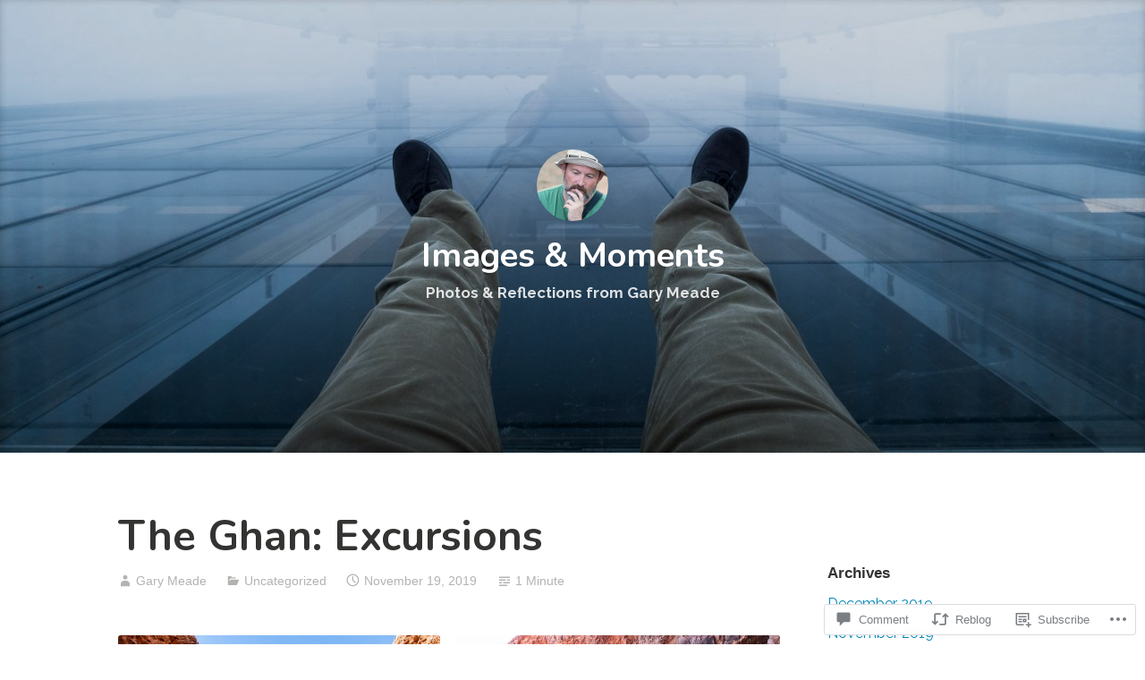

--- FILE ---
content_type: text/html; charset=UTF-8
request_url: https://garyjmeade.com/2019/11/19/the-ghan-excursions/
body_size: 29395
content:
<!DOCTYPE html>
<html lang="en">
<head>
<meta charset="UTF-8">
<meta name="viewport" content="width=device-width, initial-scale=1">
<link rel="profile" href="http://gmpg.org/xfn/11">

<title>The Ghan: Excursions &#8211; Images &amp; Moments</title>
<script type="text/javascript">
  WebFontConfig = {"google":{"families":["Raleway:r,i,b,bi:latin,latin-ext","Nunito:b:latin,latin-ext"]},"api_url":"https:\/\/fonts-api.wp.com\/css"};
  (function() {
    var wf = document.createElement('script');
    wf.src = '/wp-content/plugins/custom-fonts/js/webfont.js';
    wf.type = 'text/javascript';
    wf.async = 'true';
    var s = document.getElementsByTagName('script')[0];
    s.parentNode.insertBefore(wf, s);
	})();
</script><style id="jetpack-custom-fonts-css">.wf-active code, .wf-active kbd, .wf-active pre, .wf-active samp{font-family:"Raleway",sans-serif}.wf-active body{font-family:"Raleway",sans-serif}.wf-active button, .wf-active input, .wf-active select{font-family:"Raleway",sans-serif}.wf-active textarea{font-family:"Raleway",sans-serif}.wf-active blockquote{font-family:"Raleway",sans-serif}.wf-active code, .wf-active kbd, .wf-active pre, .wf-active tt, .wf-active var{font-family:"Raleway",sans-serif}.wf-active .button, .wf-active .more-link, .wf-active button:not(.menu-toggle), .wf-active input[type="button"], .wf-active input[type="reset"], .wf-active input[type="submit"], .wf-active .posts-navigation .nav-links a, .wf-active #content #infinite-handle span button{font-family:"Raleway",sans-serif}.wf-active input[type="email"], .wf-active input[type="password"], .wf-active input[type="search"], .wf-active input[type="text"], .wf-active input[type="url"], .wf-active textarea{font-family:"Raleway",sans-serif}.wf-active .post-navigation{font-family:"Raleway",sans-serif}.wf-active .main-navigation{font-family:"Raleway",sans-serif}.wf-active .entry-content, .wf-active .entry-summary, .wf-active .page-content{font-family:"Raleway",sans-serif}.wf-active .entry-content .subtitle{font-family:"Raleway",sans-serif}.wf-active #comments{font-family:"Raleway",sans-serif}.wf-active .comment-form label{font-family:"Raleway",sans-serif}.wf-active .comment-form span.required{font-family:"Raleway",sans-serif}.wf-active .widget_recent_entries span.post-date{font-family:"Raleway",sans-serif}.wf-active .site-description{font-family:"Raleway",sans-serif}.wf-active .site-posted-on time{font-family:"Raleway",sans-serif}.wf-active .page-header:not(.page-header-light) .taxonomy-description{font-family:"Raleway",sans-serif}.wf-active .light-text{font-family:"Raleway",sans-serif}.wf-active .site-info{font-family:"Raleway",sans-serif}.wf-active .sticky-label{font-family:"Raleway",sans-serif}.wf-active .post-details, .wf-active .post-details a{font-family:"Raleway",sans-serif}.wf-active .page-links{font-family:"Raleway",sans-serif}.wf-active .post-edit-link{font-family:"Raleway",sans-serif}.wf-active .post-author-card .author-description{font-family:"Raleway",sans-serif}.wf-active #tinymce h1, .wf-active #tinymce h2, .wf-active #tinymce h3, .wf-active #tinymce h4, .wf-active #tinymce h5, .wf-active #tinymce h6, .wf-active .comment-content h1, .wf-active .comment-content h2, .wf-active .comment-content h3, .wf-active .comment-content h4, .wf-active .comment-content h5, .wf-active .comment-content h6, .wf-active .entry-content h1, .wf-active .entry-content h2, .wf-active .entry-content h3, .wf-active .entry-content h4, .wf-active .entry-content h5, .wf-active .entry-content h6, .wf-active .entry-summary h1, .wf-active .entry-summary h2, .wf-active .entry-summary h3, .wf-active .entry-summary h4, .wf-active .entry-summary h5, .wf-active .entry-summary h6, .wf-active .widget_text h1, .wf-active .widget_text h2, .wf-active .widget_text h3, .wf-active .widget_text h4, .wf-active .widget_text h5, .wf-active .widget_text h6{font-family:"Nunito",sans-serif;font-style:normal;font-weight:700}.wf-active h1{font-style:normal;font-weight:700}.wf-active h2{font-style:normal;font-weight:700}.wf-active h3{font-style:normal;font-weight:700}.wf-active h4{font-style:normal;font-weight:700}.wf-active h5{font-style:normal;font-weight:700}.wf-active h6{font-style:normal;font-weight:700}.wf-active blockquote h1, .wf-active blockquote h2, .wf-active blockquote h3, .wf-active blockquote h4{font-family:"Nunito",sans-serif;font-weight:700;font-style:normal}.wf-active div#jp-relatedposts h3.jp-relatedposts-headline em{font-family:"Nunito",sans-serif;font-style:normal;font-weight:700}.wf-active .comment-reply-title, .wf-active .comments-title{font-family:"Nunito",sans-serif;font-weight:700;font-style:normal}.wf-active .image-post-title{font-family:"Nunito",sans-serif;font-weight:700;font-style:normal}.wf-active .page-header:not(.page-header-light) h1{font-style:normal;font-weight:700}.wf-active .entry-title{font-family:"Nunito",sans-serif;font-style:normal;font-weight:700}.wf-active #post-cover-image .cover-meta .single-post-title{font-family:"Nunito",sans-serif;font-style:normal;font-weight:700}.wf-active #hero-header .site-title{font-family:"Nunito",sans-serif;font-style:normal;font-weight:700}.wf-active .site-header .site-title{font-style:normal;font-weight:700}.wf-active .site-header .site-description{font-style:normal;font-weight:700}</style>
<meta name='robots' content='max-image-preview:large' />

<!-- Async WordPress.com Remote Login -->
<script id="wpcom_remote_login_js">
var wpcom_remote_login_extra_auth = '';
function wpcom_remote_login_remove_dom_node_id( element_id ) {
	var dom_node = document.getElementById( element_id );
	if ( dom_node ) { dom_node.parentNode.removeChild( dom_node ); }
}
function wpcom_remote_login_remove_dom_node_classes( class_name ) {
	var dom_nodes = document.querySelectorAll( '.' + class_name );
	for ( var i = 0; i < dom_nodes.length; i++ ) {
		dom_nodes[ i ].parentNode.removeChild( dom_nodes[ i ] );
	}
}
function wpcom_remote_login_final_cleanup() {
	wpcom_remote_login_remove_dom_node_classes( "wpcom_remote_login_msg" );
	wpcom_remote_login_remove_dom_node_id( "wpcom_remote_login_key" );
	wpcom_remote_login_remove_dom_node_id( "wpcom_remote_login_validate" );
	wpcom_remote_login_remove_dom_node_id( "wpcom_remote_login_js" );
	wpcom_remote_login_remove_dom_node_id( "wpcom_request_access_iframe" );
	wpcom_remote_login_remove_dom_node_id( "wpcom_request_access_styles" );
}

// Watch for messages back from the remote login
window.addEventListener( "message", function( e ) {
	if ( e.origin === "https://r-login.wordpress.com" ) {
		var data = {};
		try {
			data = JSON.parse( e.data );
		} catch( e ) {
			wpcom_remote_login_final_cleanup();
			return;
		}

		if ( data.msg === 'LOGIN' ) {
			// Clean up the login check iframe
			wpcom_remote_login_remove_dom_node_id( "wpcom_remote_login_key" );

			var id_regex = new RegExp( /^[0-9]+$/ );
			var token_regex = new RegExp( /^.*|.*|.*$/ );
			if (
				token_regex.test( data.token )
				&& id_regex.test( data.wpcomid )
			) {
				// We have everything we need to ask for a login
				var script = document.createElement( "script" );
				script.setAttribute( "id", "wpcom_remote_login_validate" );
				script.src = '/remote-login.php?wpcom_remote_login=validate'
					+ '&wpcomid=' + data.wpcomid
					+ '&token=' + encodeURIComponent( data.token )
					+ '&host=' + window.location.protocol
					+ '//' + window.location.hostname
					+ '&postid=751'
					+ '&is_singular=1';
				document.body.appendChild( script );
			}

			return;
		}

		// Safari ITP, not logged in, so redirect
		if ( data.msg === 'LOGIN-REDIRECT' ) {
			window.location = 'https://wordpress.com/log-in?redirect_to=' + window.location.href;
			return;
		}

		// Safari ITP, storage access failed, remove the request
		if ( data.msg === 'LOGIN-REMOVE' ) {
			var css_zap = 'html { -webkit-transition: margin-top 1s; transition: margin-top 1s; } /* 9001 */ html { margin-top: 0 !important; } * html body { margin-top: 0 !important; } @media screen and ( max-width: 782px ) { html { margin-top: 0 !important; } * html body { margin-top: 0 !important; } }';
			var style_zap = document.createElement( 'style' );
			style_zap.type = 'text/css';
			style_zap.appendChild( document.createTextNode( css_zap ) );
			document.body.appendChild( style_zap );

			var e = document.getElementById( 'wpcom_request_access_iframe' );
			e.parentNode.removeChild( e );

			document.cookie = 'wordpress_com_login_access=denied; path=/; max-age=31536000';

			return;
		}

		// Safari ITP
		if ( data.msg === 'REQUEST_ACCESS' ) {
			console.log( 'request access: safari' );

			// Check ITP iframe enable/disable knob
			if ( wpcom_remote_login_extra_auth !== 'safari_itp_iframe' ) {
				return;
			}

			// If we are in a "private window" there is no ITP.
			var private_window = false;
			try {
				var opendb = window.openDatabase( null, null, null, null );
			} catch( e ) {
				private_window = true;
			}

			if ( private_window ) {
				console.log( 'private window' );
				return;
			}

			var iframe = document.createElement( 'iframe' );
			iframe.id = 'wpcom_request_access_iframe';
			iframe.setAttribute( 'scrolling', 'no' );
			iframe.setAttribute( 'sandbox', 'allow-storage-access-by-user-activation allow-scripts allow-same-origin allow-top-navigation-by-user-activation' );
			iframe.src = 'https://r-login.wordpress.com/remote-login.php?wpcom_remote_login=request_access&origin=' + encodeURIComponent( data.origin ) + '&wpcomid=' + encodeURIComponent( data.wpcomid );

			var css = 'html { -webkit-transition: margin-top 1s; transition: margin-top 1s; } /* 9001 */ html { margin-top: 46px !important; } * html body { margin-top: 46px !important; } @media screen and ( max-width: 660px ) { html { margin-top: 71px !important; } * html body { margin-top: 71px !important; } #wpcom_request_access_iframe { display: block; height: 71px !important; } } #wpcom_request_access_iframe { border: 0px; height: 46px; position: fixed; top: 0; left: 0; width: 100%; min-width: 100%; z-index: 99999; background: #23282d; } ';

			var style = document.createElement( 'style' );
			style.type = 'text/css';
			style.id = 'wpcom_request_access_styles';
			style.appendChild( document.createTextNode( css ) );
			document.body.appendChild( style );

			document.body.appendChild( iframe );
		}

		if ( data.msg === 'DONE' ) {
			wpcom_remote_login_final_cleanup();
		}
	}
}, false );

// Inject the remote login iframe after the page has had a chance to load
// more critical resources
window.addEventListener( "DOMContentLoaded", function( e ) {
	var iframe = document.createElement( "iframe" );
	iframe.style.display = "none";
	iframe.setAttribute( "scrolling", "no" );
	iframe.setAttribute( "id", "wpcom_remote_login_key" );
	iframe.src = "https://r-login.wordpress.com/remote-login.php"
		+ "?wpcom_remote_login=key"
		+ "&origin=aHR0cHM6Ly9nYXJ5am1lYWRlLmNvbQ%3D%3D"
		+ "&wpcomid=69826606"
		+ "&time=" + Math.floor( Date.now() / 1000 );
	document.body.appendChild( iframe );
}, false );
</script>
<link rel='dns-prefetch' href='//s0.wp.com' />
<link rel='dns-prefetch' href='//widgets.wp.com' />
<link rel="alternate" type="application/rss+xml" title="Images &amp; Moments &raquo; Feed" href="https://garyjmeade.com/feed/" />
<link rel="alternate" type="application/rss+xml" title="Images &amp; Moments &raquo; Comments Feed" href="https://garyjmeade.com/comments/feed/" />
<link rel="alternate" type="application/rss+xml" title="Images &amp; Moments &raquo; The Ghan: Excursions Comments Feed" href="https://garyjmeade.com/2019/11/19/the-ghan-excursions/feed/" />
	<script type="text/javascript">
		/* <![CDATA[ */
		function addLoadEvent(func) {
			var oldonload = window.onload;
			if (typeof window.onload != 'function') {
				window.onload = func;
			} else {
				window.onload = function () {
					oldonload();
					func();
				}
			}
		}
		/* ]]> */
	</script>
	<link crossorigin='anonymous' rel='stylesheet' id='all-css-0-1' href='/_static/??-eJxtzEkKgDAQRNELGZs4EDfiWUJsxMzYHby+RARB3BQ8KD6cWZgUGSNDKCL7su2RwCJnbdxjCCnVWYtHggO9ZlxFTsQftYaogf+k3x2+4Vv1voRZqrHvpkHJwV5glDTa&cssminify=yes' type='text/css' media='all' />
<style id='wp-emoji-styles-inline-css'>

	img.wp-smiley, img.emoji {
		display: inline !important;
		border: none !important;
		box-shadow: none !important;
		height: 1em !important;
		width: 1em !important;
		margin: 0 0.07em !important;
		vertical-align: -0.1em !important;
		background: none !important;
		padding: 0 !important;
	}
/*# sourceURL=wp-emoji-styles-inline-css */
</style>
<link crossorigin='anonymous' rel='stylesheet' id='all-css-2-1' href='/wp-content/plugins/gutenberg-core/v22.4.0/build/styles/block-library/style.min.css?m=1768935615i&cssminify=yes' type='text/css' media='all' />
<style id='wp-block-library-inline-css'>
.has-text-align-justify {
	text-align:justify;
}
.has-text-align-justify{text-align:justify;}

/*# sourceURL=wp-block-library-inline-css */
</style><style id='wp-block-gallery-inline-css'>
.blocks-gallery-grid:not(.has-nested-images),.wp-block-gallery:not(.has-nested-images){display:flex;flex-wrap:wrap;list-style-type:none;margin:0;padding:0}.blocks-gallery-grid:not(.has-nested-images) .blocks-gallery-image,.blocks-gallery-grid:not(.has-nested-images) .blocks-gallery-item,.wp-block-gallery:not(.has-nested-images) .blocks-gallery-image,.wp-block-gallery:not(.has-nested-images) .blocks-gallery-item{display:flex;flex-direction:column;flex-grow:1;justify-content:center;margin:0 1em 1em 0;position:relative;width:calc(50% - 1em)}.blocks-gallery-grid:not(.has-nested-images) .blocks-gallery-image:nth-of-type(2n),.blocks-gallery-grid:not(.has-nested-images) .blocks-gallery-item:nth-of-type(2n),.wp-block-gallery:not(.has-nested-images) .blocks-gallery-image:nth-of-type(2n),.wp-block-gallery:not(.has-nested-images) .blocks-gallery-item:nth-of-type(2n){margin-right:0}.blocks-gallery-grid:not(.has-nested-images) .blocks-gallery-image figure,.blocks-gallery-grid:not(.has-nested-images) .blocks-gallery-item figure,.wp-block-gallery:not(.has-nested-images) .blocks-gallery-image figure,.wp-block-gallery:not(.has-nested-images) .blocks-gallery-item figure{align-items:flex-end;display:flex;height:100%;justify-content:flex-start;margin:0}.blocks-gallery-grid:not(.has-nested-images) .blocks-gallery-image img,.blocks-gallery-grid:not(.has-nested-images) .blocks-gallery-item img,.wp-block-gallery:not(.has-nested-images) .blocks-gallery-image img,.wp-block-gallery:not(.has-nested-images) .blocks-gallery-item img{display:block;height:auto;max-width:100%;width:auto}.blocks-gallery-grid:not(.has-nested-images) .blocks-gallery-image figcaption,.blocks-gallery-grid:not(.has-nested-images) .blocks-gallery-item figcaption,.wp-block-gallery:not(.has-nested-images) .blocks-gallery-image figcaption,.wp-block-gallery:not(.has-nested-images) .blocks-gallery-item figcaption{background:linear-gradient(0deg,#000000b3,#0000004d 70%,#0000);bottom:0;box-sizing:border-box;color:#fff;font-size:.8em;margin:0;max-height:100%;overflow:auto;padding:3em .77em .7em;position:absolute;text-align:center;width:100%;z-index:2}.blocks-gallery-grid:not(.has-nested-images) .blocks-gallery-image figcaption img,.blocks-gallery-grid:not(.has-nested-images) .blocks-gallery-item figcaption img,.wp-block-gallery:not(.has-nested-images) .blocks-gallery-image figcaption img,.wp-block-gallery:not(.has-nested-images) .blocks-gallery-item figcaption img{display:inline}.blocks-gallery-grid:not(.has-nested-images) figcaption,.wp-block-gallery:not(.has-nested-images) figcaption{flex-grow:1}.blocks-gallery-grid:not(.has-nested-images).is-cropped .blocks-gallery-image a,.blocks-gallery-grid:not(.has-nested-images).is-cropped .blocks-gallery-image img,.blocks-gallery-grid:not(.has-nested-images).is-cropped .blocks-gallery-item a,.blocks-gallery-grid:not(.has-nested-images).is-cropped .blocks-gallery-item img,.wp-block-gallery:not(.has-nested-images).is-cropped .blocks-gallery-image a,.wp-block-gallery:not(.has-nested-images).is-cropped .blocks-gallery-image img,.wp-block-gallery:not(.has-nested-images).is-cropped .blocks-gallery-item a,.wp-block-gallery:not(.has-nested-images).is-cropped .blocks-gallery-item img{flex:1;height:100%;object-fit:cover;width:100%}.blocks-gallery-grid:not(.has-nested-images).columns-1 .blocks-gallery-image,.blocks-gallery-grid:not(.has-nested-images).columns-1 .blocks-gallery-item,.wp-block-gallery:not(.has-nested-images).columns-1 .blocks-gallery-image,.wp-block-gallery:not(.has-nested-images).columns-1 .blocks-gallery-item{margin-right:0;width:100%}@media (min-width:600px){.blocks-gallery-grid:not(.has-nested-images).columns-3 .blocks-gallery-image,.blocks-gallery-grid:not(.has-nested-images).columns-3 .blocks-gallery-item,.wp-block-gallery:not(.has-nested-images).columns-3 .blocks-gallery-image,.wp-block-gallery:not(.has-nested-images).columns-3 .blocks-gallery-item{margin-right:1em;width:calc(33.33333% - .66667em)}.blocks-gallery-grid:not(.has-nested-images).columns-4 .blocks-gallery-image,.blocks-gallery-grid:not(.has-nested-images).columns-4 .blocks-gallery-item,.wp-block-gallery:not(.has-nested-images).columns-4 .blocks-gallery-image,.wp-block-gallery:not(.has-nested-images).columns-4 .blocks-gallery-item{margin-right:1em;width:calc(25% - .75em)}.blocks-gallery-grid:not(.has-nested-images).columns-5 .blocks-gallery-image,.blocks-gallery-grid:not(.has-nested-images).columns-5 .blocks-gallery-item,.wp-block-gallery:not(.has-nested-images).columns-5 .blocks-gallery-image,.wp-block-gallery:not(.has-nested-images).columns-5 .blocks-gallery-item{margin-right:1em;width:calc(20% - .8em)}.blocks-gallery-grid:not(.has-nested-images).columns-6 .blocks-gallery-image,.blocks-gallery-grid:not(.has-nested-images).columns-6 .blocks-gallery-item,.wp-block-gallery:not(.has-nested-images).columns-6 .blocks-gallery-image,.wp-block-gallery:not(.has-nested-images).columns-6 .blocks-gallery-item{margin-right:1em;width:calc(16.66667% - .83333em)}.blocks-gallery-grid:not(.has-nested-images).columns-7 .blocks-gallery-image,.blocks-gallery-grid:not(.has-nested-images).columns-7 .blocks-gallery-item,.wp-block-gallery:not(.has-nested-images).columns-7 .blocks-gallery-image,.wp-block-gallery:not(.has-nested-images).columns-7 .blocks-gallery-item{margin-right:1em;width:calc(14.28571% - .85714em)}.blocks-gallery-grid:not(.has-nested-images).columns-8 .blocks-gallery-image,.blocks-gallery-grid:not(.has-nested-images).columns-8 .blocks-gallery-item,.wp-block-gallery:not(.has-nested-images).columns-8 .blocks-gallery-image,.wp-block-gallery:not(.has-nested-images).columns-8 .blocks-gallery-item{margin-right:1em;width:calc(12.5% - .875em)}.blocks-gallery-grid:not(.has-nested-images).columns-1 .blocks-gallery-image:nth-of-type(1n),.blocks-gallery-grid:not(.has-nested-images).columns-1 .blocks-gallery-item:nth-of-type(1n),.blocks-gallery-grid:not(.has-nested-images).columns-2 .blocks-gallery-image:nth-of-type(2n),.blocks-gallery-grid:not(.has-nested-images).columns-2 .blocks-gallery-item:nth-of-type(2n),.blocks-gallery-grid:not(.has-nested-images).columns-3 .blocks-gallery-image:nth-of-type(3n),.blocks-gallery-grid:not(.has-nested-images).columns-3 .blocks-gallery-item:nth-of-type(3n),.blocks-gallery-grid:not(.has-nested-images).columns-4 .blocks-gallery-image:nth-of-type(4n),.blocks-gallery-grid:not(.has-nested-images).columns-4 .blocks-gallery-item:nth-of-type(4n),.blocks-gallery-grid:not(.has-nested-images).columns-5 .blocks-gallery-image:nth-of-type(5n),.blocks-gallery-grid:not(.has-nested-images).columns-5 .blocks-gallery-item:nth-of-type(5n),.blocks-gallery-grid:not(.has-nested-images).columns-6 .blocks-gallery-image:nth-of-type(6n),.blocks-gallery-grid:not(.has-nested-images).columns-6 .blocks-gallery-item:nth-of-type(6n),.blocks-gallery-grid:not(.has-nested-images).columns-7 .blocks-gallery-image:nth-of-type(7n),.blocks-gallery-grid:not(.has-nested-images).columns-7 .blocks-gallery-item:nth-of-type(7n),.blocks-gallery-grid:not(.has-nested-images).columns-8 .blocks-gallery-image:nth-of-type(8n),.blocks-gallery-grid:not(.has-nested-images).columns-8 .blocks-gallery-item:nth-of-type(8n),.wp-block-gallery:not(.has-nested-images).columns-1 .blocks-gallery-image:nth-of-type(1n),.wp-block-gallery:not(.has-nested-images).columns-1 .blocks-gallery-item:nth-of-type(1n),.wp-block-gallery:not(.has-nested-images).columns-2 .blocks-gallery-image:nth-of-type(2n),.wp-block-gallery:not(.has-nested-images).columns-2 .blocks-gallery-item:nth-of-type(2n),.wp-block-gallery:not(.has-nested-images).columns-3 .blocks-gallery-image:nth-of-type(3n),.wp-block-gallery:not(.has-nested-images).columns-3 .blocks-gallery-item:nth-of-type(3n),.wp-block-gallery:not(.has-nested-images).columns-4 .blocks-gallery-image:nth-of-type(4n),.wp-block-gallery:not(.has-nested-images).columns-4 .blocks-gallery-item:nth-of-type(4n),.wp-block-gallery:not(.has-nested-images).columns-5 .blocks-gallery-image:nth-of-type(5n),.wp-block-gallery:not(.has-nested-images).columns-5 .blocks-gallery-item:nth-of-type(5n),.wp-block-gallery:not(.has-nested-images).columns-6 .blocks-gallery-image:nth-of-type(6n),.wp-block-gallery:not(.has-nested-images).columns-6 .blocks-gallery-item:nth-of-type(6n),.wp-block-gallery:not(.has-nested-images).columns-7 .blocks-gallery-image:nth-of-type(7n),.wp-block-gallery:not(.has-nested-images).columns-7 .blocks-gallery-item:nth-of-type(7n),.wp-block-gallery:not(.has-nested-images).columns-8 .blocks-gallery-image:nth-of-type(8n),.wp-block-gallery:not(.has-nested-images).columns-8 .blocks-gallery-item:nth-of-type(8n){margin-right:0}}.blocks-gallery-grid:not(.has-nested-images) .blocks-gallery-image:last-child,.blocks-gallery-grid:not(.has-nested-images) .blocks-gallery-item:last-child,.wp-block-gallery:not(.has-nested-images) .blocks-gallery-image:last-child,.wp-block-gallery:not(.has-nested-images) .blocks-gallery-item:last-child{margin-right:0}.blocks-gallery-grid:not(.has-nested-images).alignleft,.blocks-gallery-grid:not(.has-nested-images).alignright,.wp-block-gallery:not(.has-nested-images).alignleft,.wp-block-gallery:not(.has-nested-images).alignright{max-width:420px;width:100%}.blocks-gallery-grid:not(.has-nested-images).aligncenter .blocks-gallery-item figure,.wp-block-gallery:not(.has-nested-images).aligncenter .blocks-gallery-item figure{justify-content:center}.wp-block-gallery:not(.is-cropped) .blocks-gallery-item{align-self:flex-start}figure.wp-block-gallery.has-nested-images{align-items:normal}.wp-block-gallery.has-nested-images figure.wp-block-image:not(#individual-image){margin:0;width:calc(50% - var(--wp--style--unstable-gallery-gap, 16px)/2)}.wp-block-gallery.has-nested-images figure.wp-block-image{box-sizing:border-box;display:flex;flex-direction:column;flex-grow:1;justify-content:center;max-width:100%;position:relative}.wp-block-gallery.has-nested-images figure.wp-block-image>a,.wp-block-gallery.has-nested-images figure.wp-block-image>div{flex-direction:column;flex-grow:1;margin:0}.wp-block-gallery.has-nested-images figure.wp-block-image img{display:block;height:auto;max-width:100%!important;width:auto}.wp-block-gallery.has-nested-images figure.wp-block-image figcaption,.wp-block-gallery.has-nested-images figure.wp-block-image:has(figcaption):before{bottom:0;left:0;max-height:100%;position:absolute;right:0}.wp-block-gallery.has-nested-images figure.wp-block-image:has(figcaption):before{backdrop-filter:blur(3px);content:"";height:100%;-webkit-mask-image:linear-gradient(0deg,#000 20%,#0000);mask-image:linear-gradient(0deg,#000 20%,#0000);max-height:40%;pointer-events:none}.wp-block-gallery.has-nested-images figure.wp-block-image figcaption{box-sizing:border-box;color:#fff;font-size:13px;margin:0;overflow:auto;padding:1em;text-align:center;text-shadow:0 0 1.5px #000}.wp-block-gallery.has-nested-images figure.wp-block-image figcaption::-webkit-scrollbar{height:12px;width:12px}.wp-block-gallery.has-nested-images figure.wp-block-image figcaption::-webkit-scrollbar-track{background-color:initial}.wp-block-gallery.has-nested-images figure.wp-block-image figcaption::-webkit-scrollbar-thumb{background-clip:padding-box;background-color:initial;border:3px solid #0000;border-radius:8px}.wp-block-gallery.has-nested-images figure.wp-block-image figcaption:focus-within::-webkit-scrollbar-thumb,.wp-block-gallery.has-nested-images figure.wp-block-image figcaption:focus::-webkit-scrollbar-thumb,.wp-block-gallery.has-nested-images figure.wp-block-image figcaption:hover::-webkit-scrollbar-thumb{background-color:#fffc}.wp-block-gallery.has-nested-images figure.wp-block-image figcaption{scrollbar-color:#0000 #0000;scrollbar-gutter:stable both-edges;scrollbar-width:thin}.wp-block-gallery.has-nested-images figure.wp-block-image figcaption:focus,.wp-block-gallery.has-nested-images figure.wp-block-image figcaption:focus-within,.wp-block-gallery.has-nested-images figure.wp-block-image figcaption:hover{scrollbar-color:#fffc #0000}.wp-block-gallery.has-nested-images figure.wp-block-image figcaption{will-change:transform}@media (hover:none){.wp-block-gallery.has-nested-images figure.wp-block-image figcaption{scrollbar-color:#fffc #0000}}.wp-block-gallery.has-nested-images figure.wp-block-image figcaption{background:linear-gradient(0deg,#0006,#0000)}.wp-block-gallery.has-nested-images figure.wp-block-image figcaption img{display:inline}.wp-block-gallery.has-nested-images figure.wp-block-image figcaption a{color:inherit}.wp-block-gallery.has-nested-images figure.wp-block-image.has-custom-border img{box-sizing:border-box}.wp-block-gallery.has-nested-images figure.wp-block-image.has-custom-border>a,.wp-block-gallery.has-nested-images figure.wp-block-image.has-custom-border>div,.wp-block-gallery.has-nested-images figure.wp-block-image.is-style-rounded>a,.wp-block-gallery.has-nested-images figure.wp-block-image.is-style-rounded>div{flex:1 1 auto}.wp-block-gallery.has-nested-images figure.wp-block-image.has-custom-border figcaption,.wp-block-gallery.has-nested-images figure.wp-block-image.is-style-rounded figcaption{background:none;color:inherit;flex:initial;margin:0;padding:10px 10px 9px;position:relative;text-shadow:none}.wp-block-gallery.has-nested-images figure.wp-block-image.has-custom-border:before,.wp-block-gallery.has-nested-images figure.wp-block-image.is-style-rounded:before{content:none}.wp-block-gallery.has-nested-images figcaption{flex-basis:100%;flex-grow:1;text-align:center}.wp-block-gallery.has-nested-images:not(.is-cropped) figure.wp-block-image:not(#individual-image){margin-bottom:auto;margin-top:0}.wp-block-gallery.has-nested-images.is-cropped figure.wp-block-image:not(#individual-image){align-self:inherit}.wp-block-gallery.has-nested-images.is-cropped figure.wp-block-image:not(#individual-image)>a,.wp-block-gallery.has-nested-images.is-cropped figure.wp-block-image:not(#individual-image)>div:not(.components-drop-zone){display:flex}.wp-block-gallery.has-nested-images.is-cropped figure.wp-block-image:not(#individual-image) a,.wp-block-gallery.has-nested-images.is-cropped figure.wp-block-image:not(#individual-image) img{flex:1 0 0%;height:100%;object-fit:cover;width:100%}.wp-block-gallery.has-nested-images.columns-1 figure.wp-block-image:not(#individual-image){width:100%}@media (min-width:600px){.wp-block-gallery.has-nested-images.columns-3 figure.wp-block-image:not(#individual-image){width:calc(33.33333% - var(--wp--style--unstable-gallery-gap, 16px)*.66667)}.wp-block-gallery.has-nested-images.columns-4 figure.wp-block-image:not(#individual-image){width:calc(25% - var(--wp--style--unstable-gallery-gap, 16px)*.75)}.wp-block-gallery.has-nested-images.columns-5 figure.wp-block-image:not(#individual-image){width:calc(20% - var(--wp--style--unstable-gallery-gap, 16px)*.8)}.wp-block-gallery.has-nested-images.columns-6 figure.wp-block-image:not(#individual-image){width:calc(16.66667% - var(--wp--style--unstable-gallery-gap, 16px)*.83333)}.wp-block-gallery.has-nested-images.columns-7 figure.wp-block-image:not(#individual-image){width:calc(14.28571% - var(--wp--style--unstable-gallery-gap, 16px)*.85714)}.wp-block-gallery.has-nested-images.columns-8 figure.wp-block-image:not(#individual-image){width:calc(12.5% - var(--wp--style--unstable-gallery-gap, 16px)*.875)}.wp-block-gallery.has-nested-images.columns-default figure.wp-block-image:not(#individual-image){width:calc(33.33% - var(--wp--style--unstable-gallery-gap, 16px)*.66667)}.wp-block-gallery.has-nested-images.columns-default figure.wp-block-image:not(#individual-image):first-child:nth-last-child(2),.wp-block-gallery.has-nested-images.columns-default figure.wp-block-image:not(#individual-image):first-child:nth-last-child(2)~figure.wp-block-image:not(#individual-image){width:calc(50% - var(--wp--style--unstable-gallery-gap, 16px)*.5)}.wp-block-gallery.has-nested-images.columns-default figure.wp-block-image:not(#individual-image):first-child:last-child{width:100%}}.wp-block-gallery.has-nested-images.alignleft,.wp-block-gallery.has-nested-images.alignright{max-width:420px;width:100%}.wp-block-gallery.has-nested-images.aligncenter{justify-content:center}
/*# sourceURL=https://s0.wp.com/wp-content/plugins/gutenberg-core/v22.4.0/build/styles/block-library/gallery/style.min.css */
</style>
<style id='wp-block-gallery-theme-inline-css'>
.blocks-gallery-caption{color:#555;font-size:13px;text-align:center}.is-dark-theme .blocks-gallery-caption{color:#ffffffa6}
/*# sourceURL=https://s0.wp.com/wp-content/plugins/gutenberg-core/v22.4.0/build/styles/block-library/gallery/theme.min.css */
</style>
<style id='wp-block-paragraph-inline-css'>
.is-small-text{font-size:.875em}.is-regular-text{font-size:1em}.is-large-text{font-size:2.25em}.is-larger-text{font-size:3em}.has-drop-cap:not(:focus):first-letter{float:left;font-size:8.4em;font-style:normal;font-weight:100;line-height:.68;margin:.05em .1em 0 0;text-transform:uppercase}body.rtl .has-drop-cap:not(:focus):first-letter{float:none;margin-left:.1em}p.has-drop-cap.has-background{overflow:hidden}:root :where(p.has-background){padding:1.25em 2.375em}:where(p.has-text-color:not(.has-link-color)) a{color:inherit}p.has-text-align-left[style*="writing-mode:vertical-lr"],p.has-text-align-right[style*="writing-mode:vertical-rl"]{rotate:180deg}
/*# sourceURL=https://s0.wp.com/wp-content/plugins/gutenberg-core/v22.4.0/build/styles/block-library/paragraph/style.min.css */
</style>
<style id='global-styles-inline-css'>
:root{--wp--preset--aspect-ratio--square: 1;--wp--preset--aspect-ratio--4-3: 4/3;--wp--preset--aspect-ratio--3-4: 3/4;--wp--preset--aspect-ratio--3-2: 3/2;--wp--preset--aspect-ratio--2-3: 2/3;--wp--preset--aspect-ratio--16-9: 16/9;--wp--preset--aspect-ratio--9-16: 9/16;--wp--preset--color--black: #000000;--wp--preset--color--cyan-bluish-gray: #abb8c3;--wp--preset--color--white: #fff;--wp--preset--color--pale-pink: #f78da7;--wp--preset--color--vivid-red: #cf2e2e;--wp--preset--color--luminous-vivid-orange: #ff6900;--wp--preset--color--luminous-vivid-amber: #fcb900;--wp--preset--color--light-green-cyan: #7bdcb5;--wp--preset--color--vivid-green-cyan: #00d084;--wp--preset--color--pale-cyan-blue: #8ed1fc;--wp--preset--color--vivid-cyan-blue: #0693e3;--wp--preset--color--vivid-purple: #9b51e0;--wp--preset--color--medium-blue: #0087be;--wp--preset--color--bright-blue: #00aadc;--wp--preset--color--dark-gray: #4d4d4b;--wp--preset--color--light-gray: #b3b3b1;--wp--preset--gradient--vivid-cyan-blue-to-vivid-purple: linear-gradient(135deg,rgb(6,147,227) 0%,rgb(155,81,224) 100%);--wp--preset--gradient--light-green-cyan-to-vivid-green-cyan: linear-gradient(135deg,rgb(122,220,180) 0%,rgb(0,208,130) 100%);--wp--preset--gradient--luminous-vivid-amber-to-luminous-vivid-orange: linear-gradient(135deg,rgb(252,185,0) 0%,rgb(255,105,0) 100%);--wp--preset--gradient--luminous-vivid-orange-to-vivid-red: linear-gradient(135deg,rgb(255,105,0) 0%,rgb(207,46,46) 100%);--wp--preset--gradient--very-light-gray-to-cyan-bluish-gray: linear-gradient(135deg,rgb(238,238,238) 0%,rgb(169,184,195) 100%);--wp--preset--gradient--cool-to-warm-spectrum: linear-gradient(135deg,rgb(74,234,220) 0%,rgb(151,120,209) 20%,rgb(207,42,186) 40%,rgb(238,44,130) 60%,rgb(251,105,98) 80%,rgb(254,248,76) 100%);--wp--preset--gradient--blush-light-purple: linear-gradient(135deg,rgb(255,206,236) 0%,rgb(152,150,240) 100%);--wp--preset--gradient--blush-bordeaux: linear-gradient(135deg,rgb(254,205,165) 0%,rgb(254,45,45) 50%,rgb(107,0,62) 100%);--wp--preset--gradient--luminous-dusk: linear-gradient(135deg,rgb(255,203,112) 0%,rgb(199,81,192) 50%,rgb(65,88,208) 100%);--wp--preset--gradient--pale-ocean: linear-gradient(135deg,rgb(255,245,203) 0%,rgb(182,227,212) 50%,rgb(51,167,181) 100%);--wp--preset--gradient--electric-grass: linear-gradient(135deg,rgb(202,248,128) 0%,rgb(113,206,126) 100%);--wp--preset--gradient--midnight: linear-gradient(135deg,rgb(2,3,129) 0%,rgb(40,116,252) 100%);--wp--preset--font-size--small: 13px;--wp--preset--font-size--medium: 20px;--wp--preset--font-size--large: 36px;--wp--preset--font-size--x-large: 42px;--wp--preset--font-family--albert-sans: 'Albert Sans', sans-serif;--wp--preset--font-family--alegreya: Alegreya, serif;--wp--preset--font-family--arvo: Arvo, serif;--wp--preset--font-family--bodoni-moda: 'Bodoni Moda', serif;--wp--preset--font-family--bricolage-grotesque: 'Bricolage Grotesque', sans-serif;--wp--preset--font-family--cabin: Cabin, sans-serif;--wp--preset--font-family--chivo: Chivo, sans-serif;--wp--preset--font-family--commissioner: Commissioner, sans-serif;--wp--preset--font-family--cormorant: Cormorant, serif;--wp--preset--font-family--courier-prime: 'Courier Prime', monospace;--wp--preset--font-family--crimson-pro: 'Crimson Pro', serif;--wp--preset--font-family--dm-mono: 'DM Mono', monospace;--wp--preset--font-family--dm-sans: 'DM Sans', sans-serif;--wp--preset--font-family--dm-serif-display: 'DM Serif Display', serif;--wp--preset--font-family--domine: Domine, serif;--wp--preset--font-family--eb-garamond: 'EB Garamond', serif;--wp--preset--font-family--epilogue: Epilogue, sans-serif;--wp--preset--font-family--fahkwang: Fahkwang, sans-serif;--wp--preset--font-family--figtree: Figtree, sans-serif;--wp--preset--font-family--fira-sans: 'Fira Sans', sans-serif;--wp--preset--font-family--fjalla-one: 'Fjalla One', sans-serif;--wp--preset--font-family--fraunces: Fraunces, serif;--wp--preset--font-family--gabarito: Gabarito, system-ui;--wp--preset--font-family--ibm-plex-mono: 'IBM Plex Mono', monospace;--wp--preset--font-family--ibm-plex-sans: 'IBM Plex Sans', sans-serif;--wp--preset--font-family--ibarra-real-nova: 'Ibarra Real Nova', serif;--wp--preset--font-family--instrument-serif: 'Instrument Serif', serif;--wp--preset--font-family--inter: Inter, sans-serif;--wp--preset--font-family--josefin-sans: 'Josefin Sans', sans-serif;--wp--preset--font-family--jost: Jost, sans-serif;--wp--preset--font-family--libre-baskerville: 'Libre Baskerville', serif;--wp--preset--font-family--libre-franklin: 'Libre Franklin', sans-serif;--wp--preset--font-family--literata: Literata, serif;--wp--preset--font-family--lora: Lora, serif;--wp--preset--font-family--merriweather: Merriweather, serif;--wp--preset--font-family--montserrat: Montserrat, sans-serif;--wp--preset--font-family--newsreader: Newsreader, serif;--wp--preset--font-family--noto-sans-mono: 'Noto Sans Mono', sans-serif;--wp--preset--font-family--nunito: Nunito, sans-serif;--wp--preset--font-family--open-sans: 'Open Sans', sans-serif;--wp--preset--font-family--overpass: Overpass, sans-serif;--wp--preset--font-family--pt-serif: 'PT Serif', serif;--wp--preset--font-family--petrona: Petrona, serif;--wp--preset--font-family--piazzolla: Piazzolla, serif;--wp--preset--font-family--playfair-display: 'Playfair Display', serif;--wp--preset--font-family--plus-jakarta-sans: 'Plus Jakarta Sans', sans-serif;--wp--preset--font-family--poppins: Poppins, sans-serif;--wp--preset--font-family--raleway: Raleway, sans-serif;--wp--preset--font-family--roboto: Roboto, sans-serif;--wp--preset--font-family--roboto-slab: 'Roboto Slab', serif;--wp--preset--font-family--rubik: Rubik, sans-serif;--wp--preset--font-family--rufina: Rufina, serif;--wp--preset--font-family--sora: Sora, sans-serif;--wp--preset--font-family--source-sans-3: 'Source Sans 3', sans-serif;--wp--preset--font-family--source-serif-4: 'Source Serif 4', serif;--wp--preset--font-family--space-mono: 'Space Mono', monospace;--wp--preset--font-family--syne: Syne, sans-serif;--wp--preset--font-family--texturina: Texturina, serif;--wp--preset--font-family--urbanist: Urbanist, sans-serif;--wp--preset--font-family--work-sans: 'Work Sans', sans-serif;--wp--preset--spacing--20: 0.44rem;--wp--preset--spacing--30: 0.67rem;--wp--preset--spacing--40: 1rem;--wp--preset--spacing--50: 1.5rem;--wp--preset--spacing--60: 2.25rem;--wp--preset--spacing--70: 3.38rem;--wp--preset--spacing--80: 5.06rem;--wp--preset--shadow--natural: 6px 6px 9px rgba(0, 0, 0, 0.2);--wp--preset--shadow--deep: 12px 12px 50px rgba(0, 0, 0, 0.4);--wp--preset--shadow--sharp: 6px 6px 0px rgba(0, 0, 0, 0.2);--wp--preset--shadow--outlined: 6px 6px 0px -3px rgb(255, 255, 255), 6px 6px rgb(0, 0, 0);--wp--preset--shadow--crisp: 6px 6px 0px rgb(0, 0, 0);}:where(body) { margin: 0; }:where(.is-layout-flex){gap: 0.5em;}:where(.is-layout-grid){gap: 0.5em;}body .is-layout-flex{display: flex;}.is-layout-flex{flex-wrap: wrap;align-items: center;}.is-layout-flex > :is(*, div){margin: 0;}body .is-layout-grid{display: grid;}.is-layout-grid > :is(*, div){margin: 0;}body{padding-top: 0px;padding-right: 0px;padding-bottom: 0px;padding-left: 0px;}:root :where(.wp-element-button, .wp-block-button__link){background-color: #32373c;border-width: 0;color: #fff;font-family: inherit;font-size: inherit;font-style: inherit;font-weight: inherit;letter-spacing: inherit;line-height: inherit;padding-top: calc(0.667em + 2px);padding-right: calc(1.333em + 2px);padding-bottom: calc(0.667em + 2px);padding-left: calc(1.333em + 2px);text-decoration: none;text-transform: inherit;}.has-black-color{color: var(--wp--preset--color--black) !important;}.has-cyan-bluish-gray-color{color: var(--wp--preset--color--cyan-bluish-gray) !important;}.has-white-color{color: var(--wp--preset--color--white) !important;}.has-pale-pink-color{color: var(--wp--preset--color--pale-pink) !important;}.has-vivid-red-color{color: var(--wp--preset--color--vivid-red) !important;}.has-luminous-vivid-orange-color{color: var(--wp--preset--color--luminous-vivid-orange) !important;}.has-luminous-vivid-amber-color{color: var(--wp--preset--color--luminous-vivid-amber) !important;}.has-light-green-cyan-color{color: var(--wp--preset--color--light-green-cyan) !important;}.has-vivid-green-cyan-color{color: var(--wp--preset--color--vivid-green-cyan) !important;}.has-pale-cyan-blue-color{color: var(--wp--preset--color--pale-cyan-blue) !important;}.has-vivid-cyan-blue-color{color: var(--wp--preset--color--vivid-cyan-blue) !important;}.has-vivid-purple-color{color: var(--wp--preset--color--vivid-purple) !important;}.has-medium-blue-color{color: var(--wp--preset--color--medium-blue) !important;}.has-bright-blue-color{color: var(--wp--preset--color--bright-blue) !important;}.has-dark-gray-color{color: var(--wp--preset--color--dark-gray) !important;}.has-light-gray-color{color: var(--wp--preset--color--light-gray) !important;}.has-black-background-color{background-color: var(--wp--preset--color--black) !important;}.has-cyan-bluish-gray-background-color{background-color: var(--wp--preset--color--cyan-bluish-gray) !important;}.has-white-background-color{background-color: var(--wp--preset--color--white) !important;}.has-pale-pink-background-color{background-color: var(--wp--preset--color--pale-pink) !important;}.has-vivid-red-background-color{background-color: var(--wp--preset--color--vivid-red) !important;}.has-luminous-vivid-orange-background-color{background-color: var(--wp--preset--color--luminous-vivid-orange) !important;}.has-luminous-vivid-amber-background-color{background-color: var(--wp--preset--color--luminous-vivid-amber) !important;}.has-light-green-cyan-background-color{background-color: var(--wp--preset--color--light-green-cyan) !important;}.has-vivid-green-cyan-background-color{background-color: var(--wp--preset--color--vivid-green-cyan) !important;}.has-pale-cyan-blue-background-color{background-color: var(--wp--preset--color--pale-cyan-blue) !important;}.has-vivid-cyan-blue-background-color{background-color: var(--wp--preset--color--vivid-cyan-blue) !important;}.has-vivid-purple-background-color{background-color: var(--wp--preset--color--vivid-purple) !important;}.has-medium-blue-background-color{background-color: var(--wp--preset--color--medium-blue) !important;}.has-bright-blue-background-color{background-color: var(--wp--preset--color--bright-blue) !important;}.has-dark-gray-background-color{background-color: var(--wp--preset--color--dark-gray) !important;}.has-light-gray-background-color{background-color: var(--wp--preset--color--light-gray) !important;}.has-black-border-color{border-color: var(--wp--preset--color--black) !important;}.has-cyan-bluish-gray-border-color{border-color: var(--wp--preset--color--cyan-bluish-gray) !important;}.has-white-border-color{border-color: var(--wp--preset--color--white) !important;}.has-pale-pink-border-color{border-color: var(--wp--preset--color--pale-pink) !important;}.has-vivid-red-border-color{border-color: var(--wp--preset--color--vivid-red) !important;}.has-luminous-vivid-orange-border-color{border-color: var(--wp--preset--color--luminous-vivid-orange) !important;}.has-luminous-vivid-amber-border-color{border-color: var(--wp--preset--color--luminous-vivid-amber) !important;}.has-light-green-cyan-border-color{border-color: var(--wp--preset--color--light-green-cyan) !important;}.has-vivid-green-cyan-border-color{border-color: var(--wp--preset--color--vivid-green-cyan) !important;}.has-pale-cyan-blue-border-color{border-color: var(--wp--preset--color--pale-cyan-blue) !important;}.has-vivid-cyan-blue-border-color{border-color: var(--wp--preset--color--vivid-cyan-blue) !important;}.has-vivid-purple-border-color{border-color: var(--wp--preset--color--vivid-purple) !important;}.has-medium-blue-border-color{border-color: var(--wp--preset--color--medium-blue) !important;}.has-bright-blue-border-color{border-color: var(--wp--preset--color--bright-blue) !important;}.has-dark-gray-border-color{border-color: var(--wp--preset--color--dark-gray) !important;}.has-light-gray-border-color{border-color: var(--wp--preset--color--light-gray) !important;}.has-vivid-cyan-blue-to-vivid-purple-gradient-background{background: var(--wp--preset--gradient--vivid-cyan-blue-to-vivid-purple) !important;}.has-light-green-cyan-to-vivid-green-cyan-gradient-background{background: var(--wp--preset--gradient--light-green-cyan-to-vivid-green-cyan) !important;}.has-luminous-vivid-amber-to-luminous-vivid-orange-gradient-background{background: var(--wp--preset--gradient--luminous-vivid-amber-to-luminous-vivid-orange) !important;}.has-luminous-vivid-orange-to-vivid-red-gradient-background{background: var(--wp--preset--gradient--luminous-vivid-orange-to-vivid-red) !important;}.has-very-light-gray-to-cyan-bluish-gray-gradient-background{background: var(--wp--preset--gradient--very-light-gray-to-cyan-bluish-gray) !important;}.has-cool-to-warm-spectrum-gradient-background{background: var(--wp--preset--gradient--cool-to-warm-spectrum) !important;}.has-blush-light-purple-gradient-background{background: var(--wp--preset--gradient--blush-light-purple) !important;}.has-blush-bordeaux-gradient-background{background: var(--wp--preset--gradient--blush-bordeaux) !important;}.has-luminous-dusk-gradient-background{background: var(--wp--preset--gradient--luminous-dusk) !important;}.has-pale-ocean-gradient-background{background: var(--wp--preset--gradient--pale-ocean) !important;}.has-electric-grass-gradient-background{background: var(--wp--preset--gradient--electric-grass) !important;}.has-midnight-gradient-background{background: var(--wp--preset--gradient--midnight) !important;}.has-small-font-size{font-size: var(--wp--preset--font-size--small) !important;}.has-medium-font-size{font-size: var(--wp--preset--font-size--medium) !important;}.has-large-font-size{font-size: var(--wp--preset--font-size--large) !important;}.has-x-large-font-size{font-size: var(--wp--preset--font-size--x-large) !important;}.has-albert-sans-font-family{font-family: var(--wp--preset--font-family--albert-sans) !important;}.has-alegreya-font-family{font-family: var(--wp--preset--font-family--alegreya) !important;}.has-arvo-font-family{font-family: var(--wp--preset--font-family--arvo) !important;}.has-bodoni-moda-font-family{font-family: var(--wp--preset--font-family--bodoni-moda) !important;}.has-bricolage-grotesque-font-family{font-family: var(--wp--preset--font-family--bricolage-grotesque) !important;}.has-cabin-font-family{font-family: var(--wp--preset--font-family--cabin) !important;}.has-chivo-font-family{font-family: var(--wp--preset--font-family--chivo) !important;}.has-commissioner-font-family{font-family: var(--wp--preset--font-family--commissioner) !important;}.has-cormorant-font-family{font-family: var(--wp--preset--font-family--cormorant) !important;}.has-courier-prime-font-family{font-family: var(--wp--preset--font-family--courier-prime) !important;}.has-crimson-pro-font-family{font-family: var(--wp--preset--font-family--crimson-pro) !important;}.has-dm-mono-font-family{font-family: var(--wp--preset--font-family--dm-mono) !important;}.has-dm-sans-font-family{font-family: var(--wp--preset--font-family--dm-sans) !important;}.has-dm-serif-display-font-family{font-family: var(--wp--preset--font-family--dm-serif-display) !important;}.has-domine-font-family{font-family: var(--wp--preset--font-family--domine) !important;}.has-eb-garamond-font-family{font-family: var(--wp--preset--font-family--eb-garamond) !important;}.has-epilogue-font-family{font-family: var(--wp--preset--font-family--epilogue) !important;}.has-fahkwang-font-family{font-family: var(--wp--preset--font-family--fahkwang) !important;}.has-figtree-font-family{font-family: var(--wp--preset--font-family--figtree) !important;}.has-fira-sans-font-family{font-family: var(--wp--preset--font-family--fira-sans) !important;}.has-fjalla-one-font-family{font-family: var(--wp--preset--font-family--fjalla-one) !important;}.has-fraunces-font-family{font-family: var(--wp--preset--font-family--fraunces) !important;}.has-gabarito-font-family{font-family: var(--wp--preset--font-family--gabarito) !important;}.has-ibm-plex-mono-font-family{font-family: var(--wp--preset--font-family--ibm-plex-mono) !important;}.has-ibm-plex-sans-font-family{font-family: var(--wp--preset--font-family--ibm-plex-sans) !important;}.has-ibarra-real-nova-font-family{font-family: var(--wp--preset--font-family--ibarra-real-nova) !important;}.has-instrument-serif-font-family{font-family: var(--wp--preset--font-family--instrument-serif) !important;}.has-inter-font-family{font-family: var(--wp--preset--font-family--inter) !important;}.has-josefin-sans-font-family{font-family: var(--wp--preset--font-family--josefin-sans) !important;}.has-jost-font-family{font-family: var(--wp--preset--font-family--jost) !important;}.has-libre-baskerville-font-family{font-family: var(--wp--preset--font-family--libre-baskerville) !important;}.has-libre-franklin-font-family{font-family: var(--wp--preset--font-family--libre-franklin) !important;}.has-literata-font-family{font-family: var(--wp--preset--font-family--literata) !important;}.has-lora-font-family{font-family: var(--wp--preset--font-family--lora) !important;}.has-merriweather-font-family{font-family: var(--wp--preset--font-family--merriweather) !important;}.has-montserrat-font-family{font-family: var(--wp--preset--font-family--montserrat) !important;}.has-newsreader-font-family{font-family: var(--wp--preset--font-family--newsreader) !important;}.has-noto-sans-mono-font-family{font-family: var(--wp--preset--font-family--noto-sans-mono) !important;}.has-nunito-font-family{font-family: var(--wp--preset--font-family--nunito) !important;}.has-open-sans-font-family{font-family: var(--wp--preset--font-family--open-sans) !important;}.has-overpass-font-family{font-family: var(--wp--preset--font-family--overpass) !important;}.has-pt-serif-font-family{font-family: var(--wp--preset--font-family--pt-serif) !important;}.has-petrona-font-family{font-family: var(--wp--preset--font-family--petrona) !important;}.has-piazzolla-font-family{font-family: var(--wp--preset--font-family--piazzolla) !important;}.has-playfair-display-font-family{font-family: var(--wp--preset--font-family--playfair-display) !important;}.has-plus-jakarta-sans-font-family{font-family: var(--wp--preset--font-family--plus-jakarta-sans) !important;}.has-poppins-font-family{font-family: var(--wp--preset--font-family--poppins) !important;}.has-raleway-font-family{font-family: var(--wp--preset--font-family--raleway) !important;}.has-roboto-font-family{font-family: var(--wp--preset--font-family--roboto) !important;}.has-roboto-slab-font-family{font-family: var(--wp--preset--font-family--roboto-slab) !important;}.has-rubik-font-family{font-family: var(--wp--preset--font-family--rubik) !important;}.has-rufina-font-family{font-family: var(--wp--preset--font-family--rufina) !important;}.has-sora-font-family{font-family: var(--wp--preset--font-family--sora) !important;}.has-source-sans-3-font-family{font-family: var(--wp--preset--font-family--source-sans-3) !important;}.has-source-serif-4-font-family{font-family: var(--wp--preset--font-family--source-serif-4) !important;}.has-space-mono-font-family{font-family: var(--wp--preset--font-family--space-mono) !important;}.has-syne-font-family{font-family: var(--wp--preset--font-family--syne) !important;}.has-texturina-font-family{font-family: var(--wp--preset--font-family--texturina) !important;}.has-urbanist-font-family{font-family: var(--wp--preset--font-family--urbanist) !important;}.has-work-sans-font-family{font-family: var(--wp--preset--font-family--work-sans) !important;}
/*# sourceURL=global-styles-inline-css */
</style>
<style id='core-block-supports-inline-css'>
.wp-block-gallery.wp-block-gallery-1{--wp--style--unstable-gallery-gap:var( --wp--style--gallery-gap-default, var( --gallery-block--gutter-size, var( --wp--style--block-gap, 0.5em ) ) );gap:var( --wp--style--gallery-gap-default, var( --gallery-block--gutter-size, var( --wp--style--block-gap, 0.5em ) ) );}
/*# sourceURL=core-block-supports-inline-css */
</style>

<style id='classic-theme-styles-inline-css'>
.wp-block-button__link{background-color:#32373c;border-radius:9999px;box-shadow:none;color:#fff;font-size:1.125em;padding:calc(.667em + 2px) calc(1.333em + 2px);text-decoration:none}.wp-block-file__button{background:#32373c;color:#fff}.wp-block-accordion-heading{margin:0}.wp-block-accordion-heading__toggle{background-color:inherit!important;color:inherit!important}.wp-block-accordion-heading__toggle:not(:focus-visible){outline:none}.wp-block-accordion-heading__toggle:focus,.wp-block-accordion-heading__toggle:hover{background-color:inherit!important;border:none;box-shadow:none;color:inherit;padding:var(--wp--preset--spacing--20,1em) 0;text-decoration:none}.wp-block-accordion-heading__toggle:focus-visible{outline:auto;outline-offset:0}
/*# sourceURL=/wp-content/plugins/gutenberg-core/v22.4.0/build/styles/block-library/classic.min.css */
</style>
<link crossorigin='anonymous' rel='stylesheet' id='all-css-4-1' href='/_static/??-eJx9jlmOAjEMRC+E2zTDsHwgjoKStAWBOIlip9HcftJCLAKJH0uuqlc2XjO4FJWiYg716KOgSzYkdxFcdP2m60E850BQaOyWOHjRRwJE/wJ1TmSGL0Vc4dlVqOmcjU4JpsEbCsQt9g275saAtbmQCLTJvjLoqYHyjTuTZuMu0KRbxc1ATinezcNIcUgFTdXERtW7DwylOLTVhwFHKradbuL0s7zv0zN73vXr1eZnvvzdLs7/kHh+KQ==&cssminify=yes' type='text/css' media='all' />
<link rel='stylesheet' id='verbum-gutenberg-css-css' href='https://widgets.wp.com/verbum-block-editor/block-editor.css?ver=1738686361' media='all' />
<link crossorigin='anonymous' rel='stylesheet' id='all-css-6-1' href='/_static/??-eJydkNEOgjAMRX/I2YAYfDF+ioFZR2Hrlm2E8PcWYiKJxgdemnsfzr1tYQpKe87IGdyogh0NcYIec2j08PbgvGe4E2swyBhJiPRbHnVKB9iE5g4dJghjC8QPDCiDsxJvKXUYVQkpzxb3gIJAa70edtUu56zVagrau6+IzTsiSo0RadbOj/0HGfRKlmsyyfO2Rj1tQ3FBb+5a1OdTeanqoupfvSCUYQ==&cssminify=yes' type='text/css' media='all' />
<style id='independent-publisher-2-style-inline-css'>
#hero-header { background: url("https://garyjmeade.com/wp-content/uploads/2019/09/cropped-sabbativcal-2019-mem-chi-09.17-05.jpg") no-repeat center; background-size: cover; background-attachment: scroll; }
/*# sourceURL=independent-publisher-2-style-inline-css */
</style>
<link crossorigin='anonymous' rel='stylesheet' id='print-css-7-1' href='/wp-content/mu-plugins/global-print/global-print.css?m=1465851035i&cssminify=yes' type='text/css' media='print' />
<style id='jetpack-global-styles-frontend-style-inline-css'>
:root { --font-headings: unset; --font-base: unset; --font-headings-default: -apple-system,BlinkMacSystemFont,"Segoe UI",Roboto,Oxygen-Sans,Ubuntu,Cantarell,"Helvetica Neue",sans-serif; --font-base-default: -apple-system,BlinkMacSystemFont,"Segoe UI",Roboto,Oxygen-Sans,Ubuntu,Cantarell,"Helvetica Neue",sans-serif;}
/*# sourceURL=jetpack-global-styles-frontend-style-inline-css */
</style>
<link crossorigin='anonymous' rel='stylesheet' id='all-css-10-1' href='/_static/??-eJyNjcEKwjAQRH/IuFRT6kX8FNkmS5K6yQY3Qfx7bfEiXrwM82B4A49qnJRGpUHupnIPqSgs1Cq624chi6zhO5OCRryTR++fW00l7J3qDv43XVNxoOISsmEJol/wY2uR8vs3WggsM/I6uOTzMI3Hw8lOg11eUT1JKA==&cssminify=yes' type='text/css' media='all' />
<script type="text/javascript" id="jetpack_related-posts-js-extra">
/* <![CDATA[ */
var related_posts_js_options = {"post_heading":"h4"};
//# sourceURL=jetpack_related-posts-js-extra
/* ]]> */
</script>
<script type="text/javascript" id="wpcom-actionbar-placeholder-js-extra">
/* <![CDATA[ */
var actionbardata = {"siteID":"69826606","postID":"751","siteURL":"https://garyjmeade.com","xhrURL":"https://garyjmeade.com/wp-admin/admin-ajax.php","nonce":"517de47012","isLoggedIn":"","statusMessage":"","subsEmailDefault":"instantly","proxyScriptUrl":"https://s0.wp.com/wp-content/js/wpcom-proxy-request.js?m=1513050504i&amp;ver=20211021","shortlink":"https://wp.me/p4IZ5A-c7","i18n":{"followedText":"New posts from this site will now appear in your \u003Ca href=\"https://wordpress.com/reader\"\u003EReader\u003C/a\u003E","foldBar":"Collapse this bar","unfoldBar":"Expand this bar","shortLinkCopied":"Shortlink copied to clipboard."}};
//# sourceURL=wpcom-actionbar-placeholder-js-extra
/* ]]> */
</script>
<script type="text/javascript" id="jetpack-mu-wpcom-settings-js-before">
/* <![CDATA[ */
var JETPACK_MU_WPCOM_SETTINGS = {"assetsUrl":"https://s0.wp.com/wp-content/mu-plugins/jetpack-mu-wpcom-plugin/moon/jetpack_vendor/automattic/jetpack-mu-wpcom/src/build/"};
//# sourceURL=jetpack-mu-wpcom-settings-js-before
/* ]]> */
</script>
<script crossorigin='anonymous' type='text/javascript'  src='/_static/??/wp-content/mu-plugins/jetpack-plugin/moon/_inc/build/related-posts/related-posts.min.js,/wp-content/js/rlt-proxy.js?m=1755006225j'></script>
<script type="text/javascript" id="rlt-proxy-js-after">
/* <![CDATA[ */
	rltInitialize( {"token":null,"iframeOrigins":["https:\/\/widgets.wp.com"]} );
//# sourceURL=rlt-proxy-js-after
/* ]]> */
</script>
<link rel="EditURI" type="application/rsd+xml" title="RSD" href="https://garyjmeade.wordpress.com/xmlrpc.php?rsd" />
<meta name="generator" content="WordPress.com" />
<link rel="canonical" href="https://garyjmeade.com/2019/11/19/the-ghan-excursions/" />
<link rel='shortlink' href='https://wp.me/p4IZ5A-c7' />
<link rel="alternate" type="application/json+oembed" href="https://public-api.wordpress.com/oembed/?format=json&amp;url=https%3A%2F%2Fgaryjmeade.com%2F2019%2F11%2F19%2Fthe-ghan-excursions%2F&amp;for=wpcom-auto-discovery" /><link rel="alternate" type="application/xml+oembed" href="https://public-api.wordpress.com/oembed/?format=xml&amp;url=https%3A%2F%2Fgaryjmeade.com%2F2019%2F11%2F19%2Fthe-ghan-excursions%2F&amp;for=wpcom-auto-discovery" />
<!-- Jetpack Open Graph Tags -->
<meta property="og:type" content="article" />
<meta property="og:title" content="The Ghan: Excursions" />
<meta property="og:url" content="https://garyjmeade.com/2019/11/19/the-ghan-excursions/" />
<meta property="og:description" content="Simpsons Gap, outside of Alice Springs.The canyon walls at Simpsons Gap.Trees growing in rock.Reflections in the watering hole at Simpsons Gap.A Black-footed Rock Wallaby. Wish I&#8217;d had my big…" />
<meta property="article:published_time" content="2019-11-19T12:13:07+00:00" />
<meta property="article:modified_time" content="2019-11-19T12:13:07+00:00" />
<meta property="og:site_name" content="Images &amp; Moments" />
<meta property="og:image" content="https://garyjmeade.com/wp-content/uploads/2019/11/sabbatical-2019-ocean-road.3.05-11.18-.jpg" />
<meta property="og:image:secure_url" content="https://i0.wp.com/garyjmeade.com/wp-content/uploads/2019/11/sabbatical-2019-ocean-road.3.05-11.18-.jpg?ssl=1" />
<meta property="og:image" content="https://garyjmeade.com/wp-content/uploads/2019/11/sabbatical-2019-ocean-road.3.06-11.18-.jpg" />
<meta property="og:image:secure_url" content="https://i0.wp.com/garyjmeade.com/wp-content/uploads/2019/11/sabbatical-2019-ocean-road.3.06-11.18-.jpg?ssl=1" />
<meta property="og:image" content="https://garyjmeade.com/wp-content/uploads/2019/11/sabbatical-2019-ocean-road.3.07-11.18-.jpg" />
<meta property="og:image:secure_url" content="https://i0.wp.com/garyjmeade.com/wp-content/uploads/2019/11/sabbatical-2019-ocean-road.3.07-11.18-.jpg?ssl=1" />
<meta property="og:image" content="https://garyjmeade.com/wp-content/uploads/2019/11/sabbatical-2019-ocean-road.3.08-11.18-.jpg" />
<meta property="og:image:secure_url" content="https://i0.wp.com/garyjmeade.com/wp-content/uploads/2019/11/sabbatical-2019-ocean-road.3.08-11.18-.jpg?ssl=1" />
<meta property="og:image" content="https://garyjmeade.com/wp-content/uploads/2019/11/sabbatical-2019-ocean-road.3.09-11.18-.jpg" />
<meta property="og:image:secure_url" content="https://i0.wp.com/garyjmeade.com/wp-content/uploads/2019/11/sabbatical-2019-ocean-road.3.09-11.18-.jpg?ssl=1" />
<meta property="og:image" content="https://garyjmeade.com/wp-content/uploads/2019/11/sabbatical-2019-ocean-road.3.10-11.19-.jpg" />
<meta property="og:image:secure_url" content="https://i0.wp.com/garyjmeade.com/wp-content/uploads/2019/11/sabbatical-2019-ocean-road.3.10-11.19-.jpg?ssl=1" />
<meta property="og:image" content="https://garyjmeade.com/wp-content/uploads/2019/11/sabbatical-2019-ocean-road.3.11-11.19-.jpg" />
<meta property="og:image:secure_url" content="https://i0.wp.com/garyjmeade.com/wp-content/uploads/2019/11/sabbatical-2019-ocean-road.3.11-11.19-.jpg?ssl=1" />
<meta property="og:image" content="https://garyjmeade.com/wp-content/uploads/2019/11/sabbatical-2019-ocean-road.3.12-11.19-.jpg" />
<meta property="og:image:secure_url" content="https://i0.wp.com/garyjmeade.com/wp-content/uploads/2019/11/sabbatical-2019-ocean-road.3.12-11.19-.jpg?ssl=1" />
<meta property="og:image" content="https://garyjmeade.com/wp-content/uploads/2019/11/sabbatical-2019-ocean-road.3.13-11.19-.jpg" />
<meta property="og:image:secure_url" content="https://i0.wp.com/garyjmeade.com/wp-content/uploads/2019/11/sabbatical-2019-ocean-road.3.13-11.19-.jpg?ssl=1" />
<meta property="og:image" content="https://garyjmeade.com/wp-content/uploads/2019/11/sabbatical-2019-ocean-road.3.14-11.19-.jpg" />
<meta property="og:image:secure_url" content="https://i0.wp.com/garyjmeade.com/wp-content/uploads/2019/11/sabbatical-2019-ocean-road.3.14-11.19-.jpg?ssl=1" />
<meta property="og:image" content="https://garyjmeade.com/wp-content/uploads/2019/11/sabbatical-2019-ocean-road.3.05-11.18-.jpg" />
<meta property="og:image:secure_url" content="https://garyjmeade.com/wp-content/uploads/2019/11/sabbatical-2019-ocean-road.3.05-11.18-.jpg" />
<meta property="og:image" content="https://garyjmeade.com/wp-content/uploads/2019/11/sabbatical-2019-ocean-road.3.06-11.18-.jpg" />
<meta property="og:image:secure_url" content="https://garyjmeade.com/wp-content/uploads/2019/11/sabbatical-2019-ocean-road.3.06-11.18-.jpg" />
<meta property="og:image" content="https://garyjmeade.com/wp-content/uploads/2019/11/sabbatical-2019-ocean-road.3.07-11.18-.jpg" />
<meta property="og:image:secure_url" content="https://garyjmeade.com/wp-content/uploads/2019/11/sabbatical-2019-ocean-road.3.07-11.18-.jpg" />
<meta property="og:image" content="https://garyjmeade.com/wp-content/uploads/2019/11/sabbatical-2019-ocean-road.3.08-11.18-.jpg" />
<meta property="og:image:secure_url" content="https://garyjmeade.com/wp-content/uploads/2019/11/sabbatical-2019-ocean-road.3.08-11.18-.jpg" />
<meta property="og:image" content="https://garyjmeade.com/wp-content/uploads/2019/11/sabbatical-2019-ocean-road.3.09-11.18-.jpg" />
<meta property="og:image:secure_url" content="https://garyjmeade.com/wp-content/uploads/2019/11/sabbatical-2019-ocean-road.3.09-11.18-.jpg" />
<meta property="og:image" content="https://garyjmeade.com/wp-content/uploads/2019/11/sabbatical-2019-ocean-road.3.10-11.19-.jpg" />
<meta property="og:image:secure_url" content="https://garyjmeade.com/wp-content/uploads/2019/11/sabbatical-2019-ocean-road.3.10-11.19-.jpg" />
<meta property="og:image" content="https://garyjmeade.com/wp-content/uploads/2019/11/sabbatical-2019-ocean-road.3.11-11.19-.jpg" />
<meta property="og:image:secure_url" content="https://garyjmeade.com/wp-content/uploads/2019/11/sabbatical-2019-ocean-road.3.11-11.19-.jpg" />
<meta property="og:image" content="https://garyjmeade.com/wp-content/uploads/2019/11/sabbatical-2019-ocean-road.3.12-11.19-.jpg" />
<meta property="og:image:secure_url" content="https://garyjmeade.com/wp-content/uploads/2019/11/sabbatical-2019-ocean-road.3.12-11.19-.jpg" />
<meta property="og:image" content="https://garyjmeade.com/wp-content/uploads/2019/11/sabbatical-2019-ocean-road.3.13-11.19-.jpg" />
<meta property="og:image:secure_url" content="https://garyjmeade.com/wp-content/uploads/2019/11/sabbatical-2019-ocean-road.3.13-11.19-.jpg" />
<meta property="og:image" content="https://garyjmeade.com/wp-content/uploads/2019/11/sabbatical-2019-ocean-road.3.14-11.19-.jpg" />
<meta property="og:image:secure_url" content="https://garyjmeade.com/wp-content/uploads/2019/11/sabbatical-2019-ocean-road.3.14-11.19-.jpg" />
<meta property="og:image:width" content="4160" />
<meta property="og:image:height" content="6240" />
<meta property="og:image:alt" content="" />
<meta property="og:locale" content="en_US" />
<meta property="article:publisher" content="https://www.facebook.com/WordPresscom" />
<meta name="twitter:creator" content="@gmeade" />
<meta name="twitter:text:title" content="The Ghan: Excursions" />
<meta name="twitter:image" content="https://garyjmeade.com/wp-content/uploads/2019/11/sabbatical-2019-ocean-road.3.05-11.18-.jpg?w=1400" />
<meta name="twitter:card" content="summary_large_image" />

<!-- End Jetpack Open Graph Tags -->
<link rel="shortcut icon" type="image/x-icon" href="https://secure.gravatar.com/blavatar/90bf165b47df3dd69a2b1d07492db779508e2bea811e7a6ad668c14fa14fe6c4?s=32" sizes="16x16" />
<link rel="icon" type="image/x-icon" href="https://secure.gravatar.com/blavatar/90bf165b47df3dd69a2b1d07492db779508e2bea811e7a6ad668c14fa14fe6c4?s=32" sizes="16x16" />
<link rel="apple-touch-icon" href="https://secure.gravatar.com/blavatar/90bf165b47df3dd69a2b1d07492db779508e2bea811e7a6ad668c14fa14fe6c4?s=114" />
<link rel='openid.server' href='https://garyjmeade.com/?openidserver=1' />
<link rel='openid.delegate' href='https://garyjmeade.com/' />
<link rel="search" type="application/opensearchdescription+xml" href="https://garyjmeade.com/osd.xml" title="Images &#38; Moments" />
<link rel="search" type="application/opensearchdescription+xml" href="https://s1.wp.com/opensearch.xml" title="WordPress.com" />
<link rel="pingback" href="https://garyjmeade.com/xmlrpc.php"><style type="text/css">.recentcomments a{display:inline !important;padding:0 !important;margin:0 !important;}</style>		<style type="text/css">
			.recentcomments a {
				display: inline !important;
				padding: 0 !important;
				margin: 0 !important;
			}

			table.recentcommentsavatartop img.avatar, table.recentcommentsavatarend img.avatar {
				border: 0px;
				margin: 0;
			}

			table.recentcommentsavatartop a, table.recentcommentsavatarend a {
				border: 0px !important;
				background-color: transparent !important;
			}

			td.recentcommentsavatarend, td.recentcommentsavatartop {
				padding: 0px 0px 1px 0px;
				margin: 0px;
			}

			td.recentcommentstextend {
				border: none !important;
				padding: 0px 0px 2px 10px;
			}

			.rtl td.recentcommentstextend {
				padding: 0px 10px 2px 0px;
			}

			td.recentcommentstexttop {
				border: none;
				padding: 0px 0px 0px 10px;
			}

			.rtl td.recentcommentstexttop {
				padding: 0px 10px 0px 0px;
			}
		</style>
		<meta name="description" content="Simpsons Gap, outside of Alice Springs.The canyon walls at Simpsons Gap.Trees growing in rock.Reflections in the watering hole at Simpsons Gap.A Black-footed Rock Wallaby. Wish I&#039;d had my bigger lens with me!Cruising on the Nitmiluk Gorge.Rock art at Nitmiluk.The rock here is sandstone.More plants growing in stone. The black streaks on the rock face marks&hellip;" />
<link crossorigin='anonymous' rel='stylesheet' id='all-css-0-3' href='/_static/??-eJyNjMEKgzAQBX9Ifdha9CJ+StF1KdFkN7gJ+X0RbM89zjAMSqxJJbEkhFxHnz9ODBunONN+M4Kq4O2EsHil3WDFRT4aMqvw/yHomj0baD40G/tf9BXXcApj27+ej6Hr2247ASkBO20=&cssminify=yes' type='text/css' media='all' />
</head>

<body class="wp-singular post-template-default single single-post postid-751 single-format-standard wp-embed-responsive wp-theme-pubindependent-publisher-2 customizer-styles-applied has-sidebar has-header-image jetpack-reblog-enabled">

<div id="page" class="hfeed site">
	<a class="skip-link screen-reader-text" href="#content">Skip to content</a>

	<div id="hero-header" class="site-hero-section">
		<header id="masthead" class="site-header" role="banner">
			<div class="inner">
				<div class="site-branding">
					
											<a class="site-logo-link" href="https://garyjmeade.com/">
							<img referrerpolicy="no-referrer" alt='Unknown&#039;s avatar' src='https://2.gravatar.com/avatar/567d59ed7a4c89fe60dd3ff4e5d4e32a3211faea375f0df31ae6bb0b339fb116?s=80&#038;d=identicon&#038;r=PG' srcset='https://2.gravatar.com/avatar/567d59ed7a4c89fe60dd3ff4e5d4e32a3211faea375f0df31ae6bb0b339fb116?s=80&#038;d=identicon&#038;r=PG 1x, https://2.gravatar.com/avatar/567d59ed7a4c89fe60dd3ff4e5d4e32a3211faea375f0df31ae6bb0b339fb116?s=120&#038;d=identicon&#038;r=PG 1.5x, https://2.gravatar.com/avatar/567d59ed7a4c89fe60dd3ff4e5d4e32a3211faea375f0df31ae6bb0b339fb116?s=160&#038;d=identicon&#038;r=PG 2x, https://2.gravatar.com/avatar/567d59ed7a4c89fe60dd3ff4e5d4e32a3211faea375f0df31ae6bb0b339fb116?s=240&#038;d=identicon&#038;r=PG 3x, https://2.gravatar.com/avatar/567d59ed7a4c89fe60dd3ff4e5d4e32a3211faea375f0df31ae6bb0b339fb116?s=320&#038;d=identicon&#038;r=PG 4x' class='avatar avatar-80 site-logo-image' height='80' width='80' loading='eager' decoding='async' />						</a><!-- .site-logo-link -->
													<p class="site-title"><a href="https://garyjmeade.com/" rel="home">Images &amp; Moments</a></p>
													<p class="site-description">Photos &amp; Reflections from Gary Meade</p>
									</div><!-- .site-branding -->

				
				
			</div><!-- .inner -->
		</header><!-- #masthead -->
	</div>

		
	
	
	<div id="content-wrapper" class="content-wrapper">
		<div id="content" class="site-content">

	<div id="primary" class="content-area">
		<main id="main" class="site-main" role="main">

		
			
<article id="post-751" class="post-751 post type-post status-publish format-standard hentry category-uncategorized">
			<header class="entry-header">
			<h1 class="entry-title">The Ghan: Excursions</h1>		</header><!-- .entry-header -->		<div class="entry-meta">
			<span class="byline">
				<a href="https://garyjmeade.com/author/garyjmeade/" title="Posts by Gary Meade" rel="author">Gary Meade</a>			</span>
							<span class="cat-links">
					<a href="https://garyjmeade.com/category/uncategorized/" rel="category tag">Uncategorized</a>				</span><!-- .cat-links -->
			
			
			<span class="published-on">
				<time class="entry-date published updated" datetime="2019-11-19T06:13:07-06:00">November 19, 2019</time>			</span>

			<span class="word-count">1 Minute</span>		</div><!-- .entry-meta -->
	
	<div class="entry-content">
		
<figure data-carousel-extra='{&quot;blog_id&quot;:69826606,&quot;permalink&quot;:&quot;https://garyjmeade.com/2019/11/19/the-ghan-excursions/&quot;}'  class="wp-block-gallery columns-2 is-cropped wp-block-gallery-1 is-layout-flex wp-block-gallery-is-layout-flex"><ul class="blocks-gallery-grid"><li class="blocks-gallery-item"><figure><img data-attachment-id="752" data-permalink="https://garyjmeade.com/sabbatical-2019-ocean-road-3-05-11-18/" data-orig-file="https://garyjmeade.com/wp-content/uploads/2019/11/sabbatical-2019-ocean-road.3.05-11.18-.jpg" data-orig-size="4160,6240" data-comments-opened="1" data-image-meta="{&quot;aperture&quot;:&quot;8&quot;,&quot;credit&quot;:&quot;&quot;,&quot;camera&quot;:&quot;X-T3&quot;,&quot;caption&quot;:&quot;&quot;,&quot;created_timestamp&quot;:&quot;1574097474&quot;,&quot;copyright&quot;:&quot;&quot;,&quot;focal_length&quot;:&quot;16&quot;,&quot;iso&quot;:&quot;320&quot;,&quot;shutter_speed&quot;:&quot;0.0058823529411765&quot;,&quot;title&quot;:&quot;&quot;,&quot;orientation&quot;:&quot;0&quot;}" data-image-title="sabbatical-2019-ocean-road.3.05-11.18-" data-image-description="" data-image-caption="" data-medium-file="https://garyjmeade.com/wp-content/uploads/2019/11/sabbatical-2019-ocean-road.3.05-11.18-.jpg?w=200" data-large-file="https://garyjmeade.com/wp-content/uploads/2019/11/sabbatical-2019-ocean-road.3.05-11.18-.jpg?w=683" width="683" height="1024" src="https://garyjmeade.com/wp-content/uploads/2019/11/sabbatical-2019-ocean-road.3.05-11.18-.jpg?w=683" alt="" data-id="752" data-link="https://garyjmeade.com/sabbatical-2019-ocean-road-3-05-11-18/" class="wp-image-752" srcset="https://garyjmeade.com/wp-content/uploads/2019/11/sabbatical-2019-ocean-road.3.05-11.18-.jpg?w=683 683w, https://garyjmeade.com/wp-content/uploads/2019/11/sabbatical-2019-ocean-road.3.05-11.18-.jpg?w=1366 1366w, https://garyjmeade.com/wp-content/uploads/2019/11/sabbatical-2019-ocean-road.3.05-11.18-.jpg?w=100 100w, https://garyjmeade.com/wp-content/uploads/2019/11/sabbatical-2019-ocean-road.3.05-11.18-.jpg?w=200 200w, https://garyjmeade.com/wp-content/uploads/2019/11/sabbatical-2019-ocean-road.3.05-11.18-.jpg?w=768 768w" sizes="(max-width: 683px) 100vw, 683px" /><figcaption class="blocks-gallery-item__caption">Simpsons Gap, outside of Alice Springs.</figcaption></figure></li><li class="blocks-gallery-item"><figure><img data-attachment-id="753" data-permalink="https://garyjmeade.com/sabbatical-2019-ocean-road-3-06-11-18/" data-orig-file="https://garyjmeade.com/wp-content/uploads/2019/11/sabbatical-2019-ocean-road.3.06-11.18-.jpg" data-orig-size="4160,6240" data-comments-opened="1" data-image-meta="{&quot;aperture&quot;:&quot;8&quot;,&quot;credit&quot;:&quot;&quot;,&quot;camera&quot;:&quot;X-T3&quot;,&quot;caption&quot;:&quot;&quot;,&quot;created_timestamp&quot;:&quot;1574097518&quot;,&quot;copyright&quot;:&quot;&quot;,&quot;focal_length&quot;:&quot;30.2&quot;,&quot;iso&quot;:&quot;3200&quot;,&quot;shutter_speed&quot;:&quot;0.008&quot;,&quot;title&quot;:&quot;&quot;,&quot;orientation&quot;:&quot;0&quot;}" data-image-title="sabbatical-2019-ocean-road.3.06-11.18-" data-image-description="" data-image-caption="" data-medium-file="https://garyjmeade.com/wp-content/uploads/2019/11/sabbatical-2019-ocean-road.3.06-11.18-.jpg?w=200" data-large-file="https://garyjmeade.com/wp-content/uploads/2019/11/sabbatical-2019-ocean-road.3.06-11.18-.jpg?w=683" width="683" height="1024" src="https://garyjmeade.com/wp-content/uploads/2019/11/sabbatical-2019-ocean-road.3.06-11.18-.jpg?w=683" alt="" data-id="753" data-link="https://garyjmeade.com/sabbatical-2019-ocean-road-3-06-11-18/" class="wp-image-753" srcset="https://garyjmeade.com/wp-content/uploads/2019/11/sabbatical-2019-ocean-road.3.06-11.18-.jpg?w=683 683w, https://garyjmeade.com/wp-content/uploads/2019/11/sabbatical-2019-ocean-road.3.06-11.18-.jpg?w=1366 1366w, https://garyjmeade.com/wp-content/uploads/2019/11/sabbatical-2019-ocean-road.3.06-11.18-.jpg?w=100 100w, https://garyjmeade.com/wp-content/uploads/2019/11/sabbatical-2019-ocean-road.3.06-11.18-.jpg?w=200 200w, https://garyjmeade.com/wp-content/uploads/2019/11/sabbatical-2019-ocean-road.3.06-11.18-.jpg?w=768 768w" sizes="(max-width: 683px) 100vw, 683px" /><figcaption class="blocks-gallery-item__caption">The canyon walls at Simpsons Gap.</figcaption></figure></li><li class="blocks-gallery-item"><figure><img data-attachment-id="754" data-permalink="https://garyjmeade.com/sabbatical-2019-ocean-road-3-07-11-18/" data-orig-file="https://garyjmeade.com/wp-content/uploads/2019/11/sabbatical-2019-ocean-road.3.07-11.18-.jpg" data-orig-size="3022,5372" data-comments-opened="1" data-image-meta="{&quot;aperture&quot;:&quot;8&quot;,&quot;credit&quot;:&quot;&quot;,&quot;camera&quot;:&quot;X-T3&quot;,&quot;caption&quot;:&quot;&quot;,&quot;created_timestamp&quot;:&quot;1574097602&quot;,&quot;copyright&quot;:&quot;&quot;,&quot;focal_length&quot;:&quot;31.1&quot;,&quot;iso&quot;:&quot;4000&quot;,&quot;shutter_speed&quot;:&quot;0.008&quot;,&quot;title&quot;:&quot;&quot;,&quot;orientation&quot;:&quot;0&quot;}" data-image-title="sabbatical-2019-ocean-road.3.07-11.18-" data-image-description="" data-image-caption="" data-medium-file="https://garyjmeade.com/wp-content/uploads/2019/11/sabbatical-2019-ocean-road.3.07-11.18-.jpg?w=169" data-large-file="https://garyjmeade.com/wp-content/uploads/2019/11/sabbatical-2019-ocean-road.3.07-11.18-.jpg?w=576" width="576" height="1023" src="https://garyjmeade.com/wp-content/uploads/2019/11/sabbatical-2019-ocean-road.3.07-11.18-.jpg?w=576" alt="" data-id="754" data-link="https://garyjmeade.com/sabbatical-2019-ocean-road-3-07-11-18/" class="wp-image-754" srcset="https://garyjmeade.com/wp-content/uploads/2019/11/sabbatical-2019-ocean-road.3.07-11.18-.jpg?w=576 576w, https://garyjmeade.com/wp-content/uploads/2019/11/sabbatical-2019-ocean-road.3.07-11.18-.jpg?w=1152 1152w, https://garyjmeade.com/wp-content/uploads/2019/11/sabbatical-2019-ocean-road.3.07-11.18-.jpg?w=84 84w, https://garyjmeade.com/wp-content/uploads/2019/11/sabbatical-2019-ocean-road.3.07-11.18-.jpg?w=169 169w, https://garyjmeade.com/wp-content/uploads/2019/11/sabbatical-2019-ocean-road.3.07-11.18-.jpg?w=768 768w" sizes="(max-width: 576px) 100vw, 576px" /><figcaption class="blocks-gallery-item__caption">Trees growing in rock.</figcaption></figure></li><li class="blocks-gallery-item"><figure><img data-attachment-id="755" data-permalink="https://garyjmeade.com/sabbatical-2019-ocean-road-3-08-11-18/" data-orig-file="https://garyjmeade.com/wp-content/uploads/2019/11/sabbatical-2019-ocean-road.3.08-11.18-.jpg" data-orig-size="4160,6240" data-comments-opened="1" data-image-meta="{&quot;aperture&quot;:&quot;8&quot;,&quot;credit&quot;:&quot;&quot;,&quot;camera&quot;:&quot;X-T3&quot;,&quot;caption&quot;:&quot;&quot;,&quot;created_timestamp&quot;:&quot;1574097683&quot;,&quot;copyright&quot;:&quot;&quot;,&quot;focal_length&quot;:&quot;55&quot;,&quot;iso&quot;:&quot;640&quot;,&quot;shutter_speed&quot;:&quot;0.008&quot;,&quot;title&quot;:&quot;&quot;,&quot;orientation&quot;:&quot;0&quot;}" data-image-title="sabbatical-2019-ocean-road.3.08-11.18-" data-image-description="" data-image-caption="" data-medium-file="https://garyjmeade.com/wp-content/uploads/2019/11/sabbatical-2019-ocean-road.3.08-11.18-.jpg?w=200" data-large-file="https://garyjmeade.com/wp-content/uploads/2019/11/sabbatical-2019-ocean-road.3.08-11.18-.jpg?w=683" loading="lazy" width="683" height="1024" src="https://garyjmeade.com/wp-content/uploads/2019/11/sabbatical-2019-ocean-road.3.08-11.18-.jpg?w=683" alt="" data-id="755" data-link="https://garyjmeade.com/sabbatical-2019-ocean-road-3-08-11-18/" class="wp-image-755" srcset="https://garyjmeade.com/wp-content/uploads/2019/11/sabbatical-2019-ocean-road.3.08-11.18-.jpg?w=683 683w, https://garyjmeade.com/wp-content/uploads/2019/11/sabbatical-2019-ocean-road.3.08-11.18-.jpg?w=1366 1366w, https://garyjmeade.com/wp-content/uploads/2019/11/sabbatical-2019-ocean-road.3.08-11.18-.jpg?w=100 100w, https://garyjmeade.com/wp-content/uploads/2019/11/sabbatical-2019-ocean-road.3.08-11.18-.jpg?w=200 200w, https://garyjmeade.com/wp-content/uploads/2019/11/sabbatical-2019-ocean-road.3.08-11.18-.jpg?w=768 768w" sizes="(max-width: 683px) 100vw, 683px" /><figcaption class="blocks-gallery-item__caption">Reflections in the watering hole at Simpsons Gap.</figcaption></figure></li><li class="blocks-gallery-item"><figure><img data-attachment-id="756" data-permalink="https://garyjmeade.com/sabbatical-2019-ocean-road-3-09-11-18/" data-orig-file="https://garyjmeade.com/wp-content/uploads/2019/11/sabbatical-2019-ocean-road.3.09-11.18-.jpg" data-orig-size="3004,2003" data-comments-opened="1" data-image-meta="{&quot;aperture&quot;:&quot;8&quot;,&quot;credit&quot;:&quot;&quot;,&quot;camera&quot;:&quot;X-T3&quot;,&quot;caption&quot;:&quot;&quot;,&quot;created_timestamp&quot;:&quot;1574097992&quot;,&quot;copyright&quot;:&quot;&quot;,&quot;focal_length&quot;:&quot;140&quot;,&quot;iso&quot;:&quot;2500&quot;,&quot;shutter_speed&quot;:&quot;0.008&quot;,&quot;title&quot;:&quot;&quot;,&quot;orientation&quot;:&quot;0&quot;}" data-image-title="sabbatical-2019-ocean-road.3.09-11.18-" data-image-description="" data-image-caption="" data-medium-file="https://garyjmeade.com/wp-content/uploads/2019/11/sabbatical-2019-ocean-road.3.09-11.18-.jpg?w=300" data-large-file="https://garyjmeade.com/wp-content/uploads/2019/11/sabbatical-2019-ocean-road.3.09-11.18-.jpg?w=1024" loading="lazy" width="1024" height="682" src="https://garyjmeade.com/wp-content/uploads/2019/11/sabbatical-2019-ocean-road.3.09-11.18-.jpg?w=1024" alt="" data-id="756" data-link="https://garyjmeade.com/sabbatical-2019-ocean-road-3-09-11-18/" class="wp-image-756" srcset="https://garyjmeade.com/wp-content/uploads/2019/11/sabbatical-2019-ocean-road.3.09-11.18-.jpg?w=1024 1024w, https://garyjmeade.com/wp-content/uploads/2019/11/sabbatical-2019-ocean-road.3.09-11.18-.jpg?w=2048 2048w, https://garyjmeade.com/wp-content/uploads/2019/11/sabbatical-2019-ocean-road.3.09-11.18-.jpg?w=150 150w, https://garyjmeade.com/wp-content/uploads/2019/11/sabbatical-2019-ocean-road.3.09-11.18-.jpg?w=300 300w, https://garyjmeade.com/wp-content/uploads/2019/11/sabbatical-2019-ocean-road.3.09-11.18-.jpg?w=768 768w, https://garyjmeade.com/wp-content/uploads/2019/11/sabbatical-2019-ocean-road.3.09-11.18-.jpg?w=1440 1440w" sizes="(max-width: 1024px) 100vw, 1024px" /><figcaption class="blocks-gallery-item__caption">A Black-footed Rock Wallaby. Wish I&#8217;d had my bigger lens with me!</figcaption></figure></li><li class="blocks-gallery-item"><figure><img data-attachment-id="757" data-permalink="https://garyjmeade.com/sabbatical-2019-ocean-road-3-10-11-19/" data-orig-file="https://garyjmeade.com/wp-content/uploads/2019/11/sabbatical-2019-ocean-road.3.10-11.19-.jpg" data-orig-size="5821,3881" data-comments-opened="1" data-image-meta="{&quot;aperture&quot;:&quot;8&quot;,&quot;credit&quot;:&quot;&quot;,&quot;camera&quot;:&quot;X-T3&quot;,&quot;caption&quot;:&quot;&quot;,&quot;created_timestamp&quot;:&quot;1574163776&quot;,&quot;copyright&quot;:&quot;&quot;,&quot;focal_length&quot;:&quot;19.4&quot;,&quot;iso&quot;:&quot;320&quot;,&quot;shutter_speed&quot;:&quot;0.00071428571428571&quot;,&quot;title&quot;:&quot;&quot;,&quot;orientation&quot;:&quot;0&quot;}" data-image-title="sabbatical-2019-ocean-road.3.10-11.19-" data-image-description="" data-image-caption="" data-medium-file="https://garyjmeade.com/wp-content/uploads/2019/11/sabbatical-2019-ocean-road.3.10-11.19-.jpg?w=300" data-large-file="https://garyjmeade.com/wp-content/uploads/2019/11/sabbatical-2019-ocean-road.3.10-11.19-.jpg?w=1024" loading="lazy" width="1024" height="682" src="https://garyjmeade.com/wp-content/uploads/2019/11/sabbatical-2019-ocean-road.3.10-11.19-.jpg?w=1024" alt="" data-id="757" data-link="https://garyjmeade.com/sabbatical-2019-ocean-road-3-10-11-19/" class="wp-image-757" srcset="https://garyjmeade.com/wp-content/uploads/2019/11/sabbatical-2019-ocean-road.3.10-11.19-.jpg?w=1024 1024w, https://garyjmeade.com/wp-content/uploads/2019/11/sabbatical-2019-ocean-road.3.10-11.19-.jpg?w=2048 2048w, https://garyjmeade.com/wp-content/uploads/2019/11/sabbatical-2019-ocean-road.3.10-11.19-.jpg?w=150 150w, https://garyjmeade.com/wp-content/uploads/2019/11/sabbatical-2019-ocean-road.3.10-11.19-.jpg?w=300 300w, https://garyjmeade.com/wp-content/uploads/2019/11/sabbatical-2019-ocean-road.3.10-11.19-.jpg?w=768 768w, https://garyjmeade.com/wp-content/uploads/2019/11/sabbatical-2019-ocean-road.3.10-11.19-.jpg?w=1440 1440w" sizes="(max-width: 1024px) 100vw, 1024px" /><figcaption class="blocks-gallery-item__caption">Cruising on the Nitmiluk Gorge.</figcaption></figure></li><li class="blocks-gallery-item"><figure><img data-attachment-id="758" data-permalink="https://garyjmeade.com/sabbatical-2019-ocean-road-3-11-11-19/" data-orig-file="https://garyjmeade.com/wp-content/uploads/2019/11/sabbatical-2019-ocean-road.3.11-11.19-.jpg" data-orig-size="3151,3151" data-comments-opened="1" data-image-meta="{&quot;aperture&quot;:&quot;8&quot;,&quot;credit&quot;:&quot;&quot;,&quot;camera&quot;:&quot;X-T3&quot;,&quot;caption&quot;:&quot;&quot;,&quot;created_timestamp&quot;:&quot;1574165397&quot;,&quot;copyright&quot;:&quot;&quot;,&quot;focal_length&quot;:&quot;55&quot;,&quot;iso&quot;:&quot;320&quot;,&quot;shutter_speed&quot;:&quot;0.005&quot;,&quot;title&quot;:&quot;&quot;,&quot;orientation&quot;:&quot;0&quot;}" data-image-title="sabbatical-2019-ocean-road.3.11-11.19-" data-image-description="" data-image-caption="" data-medium-file="https://garyjmeade.com/wp-content/uploads/2019/11/sabbatical-2019-ocean-road.3.11-11.19-.jpg?w=300" data-large-file="https://garyjmeade.com/wp-content/uploads/2019/11/sabbatical-2019-ocean-road.3.11-11.19-.jpg?w=1024" loading="lazy" width="1024" height="1024" src="https://garyjmeade.com/wp-content/uploads/2019/11/sabbatical-2019-ocean-road.3.11-11.19-.jpg?w=1024" alt="" data-id="758" data-link="https://garyjmeade.com/sabbatical-2019-ocean-road-3-11-11-19/" class="wp-image-758" srcset="https://garyjmeade.com/wp-content/uploads/2019/11/sabbatical-2019-ocean-road.3.11-11.19-.jpg?w=1024 1024w, https://garyjmeade.com/wp-content/uploads/2019/11/sabbatical-2019-ocean-road.3.11-11.19-.jpg?w=2048 2048w, https://garyjmeade.com/wp-content/uploads/2019/11/sabbatical-2019-ocean-road.3.11-11.19-.jpg?w=150 150w, https://garyjmeade.com/wp-content/uploads/2019/11/sabbatical-2019-ocean-road.3.11-11.19-.jpg?w=300 300w, https://garyjmeade.com/wp-content/uploads/2019/11/sabbatical-2019-ocean-road.3.11-11.19-.jpg?w=768 768w, https://garyjmeade.com/wp-content/uploads/2019/11/sabbatical-2019-ocean-road.3.11-11.19-.jpg?w=1440 1440w" sizes="(max-width: 1024px) 100vw, 1024px" /><figcaption class="blocks-gallery-item__caption">Rock art at Nitmiluk.</figcaption></figure></li><li class="blocks-gallery-item"><figure><img data-attachment-id="759" data-permalink="https://garyjmeade.com/sabbatical-2019-ocean-road-3-12-11-19/" data-orig-file="https://garyjmeade.com/wp-content/uploads/2019/11/sabbatical-2019-ocean-road.3.12-11.19-.jpg" data-orig-size="5961,3974" data-comments-opened="1" data-image-meta="{&quot;aperture&quot;:&quot;8&quot;,&quot;credit&quot;:&quot;&quot;,&quot;camera&quot;:&quot;X-T3&quot;,&quot;caption&quot;:&quot;&quot;,&quot;created_timestamp&quot;:&quot;1574166977&quot;,&quot;copyright&quot;:&quot;&quot;,&quot;focal_length&quot;:&quot;16&quot;,&quot;iso&quot;:&quot;320&quot;,&quot;shutter_speed&quot;:&quot;0.002&quot;,&quot;title&quot;:&quot;&quot;,&quot;orientation&quot;:&quot;0&quot;}" data-image-title="sabbatical-2019-ocean-road.3.12-11.19-" data-image-description="" data-image-caption="" data-medium-file="https://garyjmeade.com/wp-content/uploads/2019/11/sabbatical-2019-ocean-road.3.12-11.19-.jpg?w=300" data-large-file="https://garyjmeade.com/wp-content/uploads/2019/11/sabbatical-2019-ocean-road.3.12-11.19-.jpg?w=1024" loading="lazy" width="1024" height="682" src="https://garyjmeade.com/wp-content/uploads/2019/11/sabbatical-2019-ocean-road.3.12-11.19-.jpg?w=1024" alt="" data-id="759" data-link="https://garyjmeade.com/sabbatical-2019-ocean-road-3-12-11-19/" class="wp-image-759" srcset="https://garyjmeade.com/wp-content/uploads/2019/11/sabbatical-2019-ocean-road.3.12-11.19-.jpg?w=1024 1024w, https://garyjmeade.com/wp-content/uploads/2019/11/sabbatical-2019-ocean-road.3.12-11.19-.jpg?w=2048 2048w, https://garyjmeade.com/wp-content/uploads/2019/11/sabbatical-2019-ocean-road.3.12-11.19-.jpg?w=150 150w, https://garyjmeade.com/wp-content/uploads/2019/11/sabbatical-2019-ocean-road.3.12-11.19-.jpg?w=300 300w, https://garyjmeade.com/wp-content/uploads/2019/11/sabbatical-2019-ocean-road.3.12-11.19-.jpg?w=768 768w, https://garyjmeade.com/wp-content/uploads/2019/11/sabbatical-2019-ocean-road.3.12-11.19-.jpg?w=1440 1440w" sizes="(max-width: 1024px) 100vw, 1024px" /><figcaption class="blocks-gallery-item__caption">The rock here is sandstone.</figcaption></figure></li><li class="blocks-gallery-item"><figure><img data-attachment-id="760" data-permalink="https://garyjmeade.com/sabbatical-2019-ocean-road-3-13-11-19/" data-orig-file="https://garyjmeade.com/wp-content/uploads/2019/11/sabbatical-2019-ocean-road.3.13-11.19-.jpg" data-orig-size="4160,6240" data-comments-opened="1" data-image-meta="{&quot;aperture&quot;:&quot;8&quot;,&quot;credit&quot;:&quot;&quot;,&quot;camera&quot;:&quot;X-T3&quot;,&quot;caption&quot;:&quot;&quot;,&quot;created_timestamp&quot;:&quot;1574167173&quot;,&quot;copyright&quot;:&quot;&quot;,&quot;focal_length&quot;:&quot;29.2&quot;,&quot;iso&quot;:&quot;1000&quot;,&quot;shutter_speed&quot;:&quot;0.008&quot;,&quot;title&quot;:&quot;&quot;,&quot;orientation&quot;:&quot;0&quot;}" data-image-title="sabbatical-2019-ocean-road.3.13-11.19-" data-image-description="" data-image-caption="" data-medium-file="https://garyjmeade.com/wp-content/uploads/2019/11/sabbatical-2019-ocean-road.3.13-11.19-.jpg?w=200" data-large-file="https://garyjmeade.com/wp-content/uploads/2019/11/sabbatical-2019-ocean-road.3.13-11.19-.jpg?w=683" loading="lazy" width="683" height="1024" src="https://garyjmeade.com/wp-content/uploads/2019/11/sabbatical-2019-ocean-road.3.13-11.19-.jpg?w=683" alt="" data-id="760" data-link="https://garyjmeade.com/sabbatical-2019-ocean-road-3-13-11-19/" class="wp-image-760" srcset="https://garyjmeade.com/wp-content/uploads/2019/11/sabbatical-2019-ocean-road.3.13-11.19-.jpg?w=683 683w, https://garyjmeade.com/wp-content/uploads/2019/11/sabbatical-2019-ocean-road.3.13-11.19-.jpg?w=1366 1366w, https://garyjmeade.com/wp-content/uploads/2019/11/sabbatical-2019-ocean-road.3.13-11.19-.jpg?w=100 100w, https://garyjmeade.com/wp-content/uploads/2019/11/sabbatical-2019-ocean-road.3.13-11.19-.jpg?w=200 200w, https://garyjmeade.com/wp-content/uploads/2019/11/sabbatical-2019-ocean-road.3.13-11.19-.jpg?w=768 768w" sizes="(max-width: 683px) 100vw, 683px" /><figcaption class="blocks-gallery-item__caption">More plants growing in stone. The black streaks on the rock face marks where, during the wet, waterfalls may fe found.</figcaption></figure></li><li class="blocks-gallery-item"><figure><img data-attachment-id="761" data-permalink="https://garyjmeade.com/sabbatical-2019-ocean-road-3-14-11-19/" data-orig-file="https://garyjmeade.com/wp-content/uploads/2019/11/sabbatical-2019-ocean-road.3.14-11.19-.jpg" data-orig-size="5649,3178" data-comments-opened="1" data-image-meta="{&quot;aperture&quot;:&quot;8&quot;,&quot;credit&quot;:&quot;&quot;,&quot;camera&quot;:&quot;X-T3&quot;,&quot;caption&quot;:&quot;&quot;,&quot;created_timestamp&quot;:&quot;1574169096&quot;,&quot;copyright&quot;:&quot;&quot;,&quot;focal_length&quot;:&quot;33.2&quot;,&quot;iso&quot;:&quot;320&quot;,&quot;shutter_speed&quot;:&quot;0.0016666666666667&quot;,&quot;title&quot;:&quot;&quot;,&quot;orientation&quot;:&quot;0&quot;}" data-image-title="sabbatical-2019-ocean-road.3.14-11.19-" data-image-description="" data-image-caption="" data-medium-file="https://garyjmeade.com/wp-content/uploads/2019/11/sabbatical-2019-ocean-road.3.14-11.19-.jpg?w=300" data-large-file="https://garyjmeade.com/wp-content/uploads/2019/11/sabbatical-2019-ocean-road.3.14-11.19-.jpg?w=1024" loading="lazy" width="1024" height="576" src="https://garyjmeade.com/wp-content/uploads/2019/11/sabbatical-2019-ocean-road.3.14-11.19-.jpg?w=1024" alt="" data-id="761" data-link="https://garyjmeade.com/sabbatical-2019-ocean-road-3-14-11-19/" class="wp-image-761" srcset="https://garyjmeade.com/wp-content/uploads/2019/11/sabbatical-2019-ocean-road.3.14-11.19-.jpg?w=1024 1024w, https://garyjmeade.com/wp-content/uploads/2019/11/sabbatical-2019-ocean-road.3.14-11.19-.jpg?w=2048 2048w, https://garyjmeade.com/wp-content/uploads/2019/11/sabbatical-2019-ocean-road.3.14-11.19-.jpg?w=150 150w, https://garyjmeade.com/wp-content/uploads/2019/11/sabbatical-2019-ocean-road.3.14-11.19-.jpg?w=300 300w, https://garyjmeade.com/wp-content/uploads/2019/11/sabbatical-2019-ocean-road.3.14-11.19-.jpg?w=768 768w, https://garyjmeade.com/wp-content/uploads/2019/11/sabbatical-2019-ocean-road.3.14-11.19-.jpg?w=1440 1440w" sizes="(max-width: 1024px) 100vw, 1024px" /><figcaption class="blocks-gallery-item__caption">Trees growing sideways: just going with the flow during the wet.</figcaption></figure></li></ul></figure>



<p class="wp-block-paragraph">In addition to a sunrise breakfast outside the town of Marla in the outback, The Ghan made two additional stops: Alice Springs and Katherine.</p>



<p class="wp-block-paragraph">In Alice Springs I opted for the &#8220;Simpsons Gap Discovery Walk,&#8221; which promised &#8220;a moving experience.&#8221; Not so much. Our guide took us on three short walks. One to see a large tree (not pictured here). Another which took us to a lookout (also not pictured here). Finally the third very short hike brought us to Simpsons Gap which boasts a permanent watering hole and a nearby population of Black-footed Rock Wallabies. The scenery was quite lovely, and we even saw one of the area wallabies, though at quite a distance.</p>



<p class="wp-block-paragraph">In Katherine most of the passengers (having few options, to be honest) chose the Nitmiluk Gorge Cruise through pretty stunning sandstone structures. Actually, there were two gorges we cruised, requiring a short hike to get to the second boat. Along that hike we could see some ancient Rock Art painted by the Jawoyn people. I was particularly struck by how trees, shrubs, and grasses grow even when rooted in what appears to be nothing more than solid rock. Finally, during the rainy season known simply as &#8220;the Wet&#8221; (which according to the calendar should have started by now but hasn&#8217;t yet), the river rises so much and flows so powerfully that some trees simply grow sideways. </p>
<div id="jp-post-flair" class="sharedaddy sd-like-enabled sd-sharing-enabled"><div class="sharedaddy sd-sharing-enabled"><div class="robots-nocontent sd-block sd-social sd-social-icon-text sd-sharing"><h3 class="sd-title">Share this:</h3><div class="sd-content"><ul><li class="share-twitter"><a rel="nofollow noopener noreferrer"
				data-shared="sharing-twitter-751"
				class="share-twitter sd-button share-icon"
				href="https://garyjmeade.com/2019/11/19/the-ghan-excursions/?share=twitter"
				target="_blank"
				aria-labelledby="sharing-twitter-751"
				>
				<span id="sharing-twitter-751" hidden>Share on X (Opens in new window)</span>
				<span>X</span>
			</a></li><li class="share-facebook"><a rel="nofollow noopener noreferrer"
				data-shared="sharing-facebook-751"
				class="share-facebook sd-button share-icon"
				href="https://garyjmeade.com/2019/11/19/the-ghan-excursions/?share=facebook"
				target="_blank"
				aria-labelledby="sharing-facebook-751"
				>
				<span id="sharing-facebook-751" hidden>Share on Facebook (Opens in new window)</span>
				<span>Facebook</span>
			</a></li><li class="share-end"></li></ul></div></div></div><div class='sharedaddy sd-block sd-like jetpack-likes-widget-wrapper jetpack-likes-widget-unloaded' id='like-post-wrapper-69826606-751-6975c3e56d24e' data-src='//widgets.wp.com/likes/index.html?ver=20260125#blog_id=69826606&amp;post_id=751&amp;origin=garyjmeade.wordpress.com&amp;obj_id=69826606-751-6975c3e56d24e&amp;domain=garyjmeade.com' data-name='like-post-frame-69826606-751-6975c3e56d24e' data-title='Like or Reblog'><div class='likes-widget-placeholder post-likes-widget-placeholder' style='height: 55px;'><span class='button'><span>Like</span></span> <span class='loading'>Loading...</span></div><span class='sd-text-color'></span><a class='sd-link-color'></a></div>
<div id='jp-relatedposts' class='jp-relatedposts' >
	<h3 class="jp-relatedposts-headline"><em>Related</em></h3>
</div></div>	</div><!-- .entry-content -->

	<div class="entry-footer">
			</div><!-- .entry-footer -->

	<div class="entry-author-wrapper">
				<div class="entry-author author-avatar-show">
						<div class="author-avatar">
				<img referrerpolicy="no-referrer" alt='Unknown&#039;s avatar' src='https://2.gravatar.com/avatar/567d59ed7a4c89fe60dd3ff4e5d4e32a3211faea375f0df31ae6bb0b339fb116?s=80&#038;d=identicon&#038;r=PG' srcset='https://2.gravatar.com/avatar/567d59ed7a4c89fe60dd3ff4e5d4e32a3211faea375f0df31ae6bb0b339fb116?s=80&#038;d=identicon&#038;r=PG 1x, https://2.gravatar.com/avatar/567d59ed7a4c89fe60dd3ff4e5d4e32a3211faea375f0df31ae6bb0b339fb116?s=120&#038;d=identicon&#038;r=PG 1.5x, https://2.gravatar.com/avatar/567d59ed7a4c89fe60dd3ff4e5d4e32a3211faea375f0df31ae6bb0b339fb116?s=160&#038;d=identicon&#038;r=PG 2x, https://2.gravatar.com/avatar/567d59ed7a4c89fe60dd3ff4e5d4e32a3211faea375f0df31ae6bb0b339fb116?s=240&#038;d=identicon&#038;r=PG 3x, https://2.gravatar.com/avatar/567d59ed7a4c89fe60dd3ff4e5d4e32a3211faea375f0df31ae6bb0b339fb116?s=320&#038;d=identicon&#038;r=PG 4x' class='avatar avatar-80' height='80' width='80' loading='lazy' decoding='async' />			</div><!-- .author-avatar -->
			
			<div class="author-heading">
				<h2 class="author-title">
					Published by <span class="author-name">Gary Meade</span>				</h2>
			</div><!-- .author-heading -->

			<p class="author-bio">
				The Rev. Gary J. Meade is an Episcopal priest currently serving as the rector of Saint Mary's Episcopal Church in Dyersburg, Tennessee. This blog will host  photos and reflections from Gary's sabbatical from September through December, 2019. (Dig deeper and you'll find material from his first sabbatical in 2014.)				<a class="author-link" href="https://garyjmeade.com/author/garyjmeade/" rel="author">
					View all posts by Gary Meade				</a>
			</p><!-- .author-bio -->
		</div><!-- .entry-auhtor -->
				<div class="site-posted-on">
			<strong>Published</strong>
			<time class="entry-date published updated" datetime="2019-11-19T06:13:07-06:00">November 19, 2019</time>		</div><!-- .site-posted-on -->
	</div>
</article><!-- #post-## -->

			
	<nav class="navigation post-navigation" aria-label="Posts">
		<h2 class="screen-reader-text">Post navigation</h2>
		<div class="nav-links"><div class="nav-previous"><a href="https://garyjmeade.com/2019/11/19/the-ghan-train-trip-of-a-lifetime/" rel="prev"><span class="meta-nav screen-reader-text">Previous Post</span> The Ghan: Train trip of a&nbsp;lifetime</a></div><div class="nav-next"><a href="https://garyjmeade.com/2019/11/20/fogg-dam-conservation-reserve/" rel="next"><span class="meta-nav screen-reader-text">Next Post</span> Fogg Dam Conservation&nbsp;Reserve</a></div></div>
	</nav>
			
<div id="comments" class="comments-area">

	
	
	
		<div id="respond" class="comment-respond">
		<h3 id="reply-title" class="comment-reply-title">Leave a comment <small><a rel="nofollow" id="cancel-comment-reply-link" href="/2019/11/19/the-ghan-excursions/#respond" style="display:none;">Cancel reply</a></small></h3><form action="https://garyjmeade.com/wp-comments-post.php" method="post" id="commentform" class="comment-form">


<div class="comment-form__verbum transparent"></div><div class="verbum-form-meta"><input type='hidden' name='comment_post_ID' value='751' id='comment_post_ID' />
<input type='hidden' name='comment_parent' id='comment_parent' value='0' />

			<input type="hidden" name="highlander_comment_nonce" id="highlander_comment_nonce" value="d1eac68881" />
			<input type="hidden" name="verbum_show_subscription_modal" value="" /></div><p style="display: none;"><input type="hidden" id="akismet_comment_nonce" name="akismet_comment_nonce" value="776fd375aa" /></p><p style="display: none !important;" class="akismet-fields-container" data-prefix="ak_"><label>&#916;<textarea name="ak_hp_textarea" cols="45" rows="8" maxlength="100"></textarea></label><input type="hidden" id="ak_js_1" name="ak_js" value="239"/><script type="text/javascript">
/* <![CDATA[ */
document.getElementById( "ak_js_1" ).setAttribute( "value", ( new Date() ).getTime() );
/* ]]> */
</script>
</p></form>	</div><!-- #respond -->
	
</div><!-- #comments -->

		
		</main><!-- #main -->
	</div><!-- #primary -->

<div id="secondary" class="widget-area" role="complementary">
	<aside id="archives-2" class="widget widget_archive"><h1 class="widget-title">Archives</h1>
			<ul>
					<li><a href='https://garyjmeade.com/2019/12/'>December 2019</a></li>
	<li><a href='https://garyjmeade.com/2019/11/'>November 2019</a></li>
	<li><a href='https://garyjmeade.com/2019/10/'>October 2019</a></li>
	<li><a href='https://garyjmeade.com/2019/09/'>September 2019</a></li>
	<li><a href='https://garyjmeade.com/2019/08/'>August 2019</a></li>
	<li><a href='https://garyjmeade.com/2014/10/'>October 2014</a></li>
	<li><a href='https://garyjmeade.com/2014/09/'>September 2014</a></li>
	<li><a href='https://garyjmeade.com/2014/08/'>August 2014</a></li>
			</ul>

			</aside><aside id="categories-2" class="widget widget_categories"><h1 class="widget-title">Categories</h1>
			<ul>
					<li class="cat-item cat-item-1"><a href="https://garyjmeade.com/category/uncategorized/">Uncategorized</a>
</li>
			</ul>

			</aside><aside id="meta-2" class="widget widget_meta"><h1 class="widget-title">Meta</h1>
		<ul>
			<li><a class="click-register" href="https://wordpress.com/start?ref=wplogin">Create account</a></li>			<li><a href="https://garyjmeade.wordpress.com/wp-login.php">Log in</a></li>
			<li><a href="https://garyjmeade.com/feed/">Entries feed</a></li>
			<li><a href="https://garyjmeade.com/comments/feed/">Comments feed</a></li>

			<li><a href="https://wordpress.com/" title="Powered by WordPress, state-of-the-art semantic personal publishing platform.">WordPress.com</a></li>
		</ul>

		</aside></div><!-- #secondary -->

		</div><!-- #content -->

		<footer id="colophon" class="site-footer" role="contentinfo">
							<div class="footer-widgets clear">
					<div class="widget-areas">
													<div class="widget-area">
								<aside id="search-4" class="widget widget_search"><form role="search" method="get" class="search-form" action="https://garyjmeade.com/">
				<label>
					<span class="screen-reader-text">Search for:</span>
					<input type="search" class="search-field" placeholder="Search &hellip;" value="" name="s" />
				</label>
				<input type="submit" class="search-submit" value="Search" />
			</form></aside>
		<aside id="recent-posts-4" class="widget widget_recent_entries">
		<h1 class="widget-title">Recent Posts</h1>
		<ul>
											<li>
					<a href="https://garyjmeade.com/2019/12/14/the-picture-or-rather-photos-of-narcissism/">The Many Faces of&nbsp;Gary</a>
									</li>
											<li>
					<a href="https://garyjmeade.com/2019/12/13/brisbane-sights-sounds/">Brisbane: Sights &amp;&nbsp;Sounds</a>
									</li>
											<li>
					<a href="https://garyjmeade.com/2019/12/12/brisbane-the-australia-zoo/">Brisbane: The Australia&nbsp;Zoo</a>
									</li>
											<li>
					<a href="https://garyjmeade.com/2019/12/11/koalas-contemporary-art/">Koalas &amp; Contemporary&nbsp;Art</a>
									</li>
											<li>
					<a href="https://garyjmeade.com/2019/12/10/brisbane/">Brisbane</a>
									</li>
					</ul>

		</aside><aside id="recent-comments-4" class="widget widget_recent_comments"><h1 class="widget-title">Recent Comments</h1>				<table class="recentcommentsavatar" cellspacing="0" cellpadding="0" border="0">
					<tr><td title="africanbirding" class="recentcommentsavatartop" style="height:48px; width:48px;"><a href="http://africanbirding.wordpress.com" rel="nofollow"><img referrerpolicy="no-referrer" alt='africanbirding&#039;s avatar' src='https://1.gravatar.com/avatar/1cbdefabaadb1f8755b11ab3f4edadb494c04325a8cda1b608d3afc9af0a1bde?s=48&#038;d=identicon&#038;r=PG' srcset='https://1.gravatar.com/avatar/1cbdefabaadb1f8755b11ab3f4edadb494c04325a8cda1b608d3afc9af0a1bde?s=48&#038;d=identicon&#038;r=PG 1x, https://1.gravatar.com/avatar/1cbdefabaadb1f8755b11ab3f4edadb494c04325a8cda1b608d3afc9af0a1bde?s=72&#038;d=identicon&#038;r=PG 1.5x, https://1.gravatar.com/avatar/1cbdefabaadb1f8755b11ab3f4edadb494c04325a8cda1b608d3afc9af0a1bde?s=96&#038;d=identicon&#038;r=PG 2x, https://1.gravatar.com/avatar/1cbdefabaadb1f8755b11ab3f4edadb494c04325a8cda1b608d3afc9af0a1bde?s=144&#038;d=identicon&#038;r=PG 3x, https://1.gravatar.com/avatar/1cbdefabaadb1f8755b11ab3f4edadb494c04325a8cda1b608d3afc9af0a1bde?s=192&#038;d=identicon&#038;r=PG 4x' class='avatar avatar-48' height='48' width='48' loading='lazy' decoding='async' /></a></td><td class="recentcommentstexttop" style=""><a href="http://africanbirding.wordpress.com" rel="nofollow">africanbirding</a> on <a href="https://garyjmeade.com/2019/11/26/cairns-turtles-in-the-tropics/comment-page-1/#comment-324">Cairns: Turtles in the&nbsp;Tr&hellip;</a></td></tr><tr><td title="africanbirding" class="recentcommentsavatarend" style="height:48px; width:48px;"><a href="http://africanbirding.wordpress.com" rel="nofollow"><img referrerpolicy="no-referrer" alt='africanbirding&#039;s avatar' src='https://1.gravatar.com/avatar/1cbdefabaadb1f8755b11ab3f4edadb494c04325a8cda1b608d3afc9af0a1bde?s=48&#038;d=identicon&#038;r=PG' srcset='https://1.gravatar.com/avatar/1cbdefabaadb1f8755b11ab3f4edadb494c04325a8cda1b608d3afc9af0a1bde?s=48&#038;d=identicon&#038;r=PG 1x, https://1.gravatar.com/avatar/1cbdefabaadb1f8755b11ab3f4edadb494c04325a8cda1b608d3afc9af0a1bde?s=72&#038;d=identicon&#038;r=PG 1.5x, https://1.gravatar.com/avatar/1cbdefabaadb1f8755b11ab3f4edadb494c04325a8cda1b608d3afc9af0a1bde?s=96&#038;d=identicon&#038;r=PG 2x, https://1.gravatar.com/avatar/1cbdefabaadb1f8755b11ab3f4edadb494c04325a8cda1b608d3afc9af0a1bde?s=144&#038;d=identicon&#038;r=PG 3x, https://1.gravatar.com/avatar/1cbdefabaadb1f8755b11ab3f4edadb494c04325a8cda1b608d3afc9af0a1bde?s=192&#038;d=identicon&#038;r=PG 4x' class='avatar avatar-48' height='48' width='48' loading='lazy' decoding='async' /></a></td><td class="recentcommentstextend" style=""><a href="http://africanbirding.wordpress.com" rel="nofollow">africanbirding</a> on <a href="https://garyjmeade.com/2019/11/23/yellow-water-cruise/comment-page-1/#comment-323">Yellow Water Cruise</a></td></tr><tr><td title="africanbirding" class="recentcommentsavatarend" style="height:48px; width:48px;"><a href="http://africanbirding.wordpress.com" rel="nofollow"><img referrerpolicy="no-referrer" alt='africanbirding&#039;s avatar' src='https://1.gravatar.com/avatar/1cbdefabaadb1f8755b11ab3f4edadb494c04325a8cda1b608d3afc9af0a1bde?s=48&#038;d=identicon&#038;r=PG' srcset='https://1.gravatar.com/avatar/1cbdefabaadb1f8755b11ab3f4edadb494c04325a8cda1b608d3afc9af0a1bde?s=48&#038;d=identicon&#038;r=PG 1x, https://1.gravatar.com/avatar/1cbdefabaadb1f8755b11ab3f4edadb494c04325a8cda1b608d3afc9af0a1bde?s=72&#038;d=identicon&#038;r=PG 1.5x, https://1.gravatar.com/avatar/1cbdefabaadb1f8755b11ab3f4edadb494c04325a8cda1b608d3afc9af0a1bde?s=96&#038;d=identicon&#038;r=PG 2x, https://1.gravatar.com/avatar/1cbdefabaadb1f8755b11ab3f4edadb494c04325a8cda1b608d3afc9af0a1bde?s=144&#038;d=identicon&#038;r=PG 3x, https://1.gravatar.com/avatar/1cbdefabaadb1f8755b11ab3f4edadb494c04325a8cda1b608d3afc9af0a1bde?s=192&#038;d=identicon&#038;r=PG 4x' class='avatar avatar-48' height='48' width='48' loading='lazy' decoding='async' /></a></td><td class="recentcommentstextend" style=""><a href="http://africanbirding.wordpress.com" rel="nofollow">africanbirding</a> on <a href="https://garyjmeade.com/2019/11/22/arnem-land-the-custodians-of-the-land/comment-page-1/#comment-322">Arnem Land &amp; the Custodian&hellip;</a></td></tr><tr><td title="Jenni" class="recentcommentsavatarend" style="height:48px; width:48px;"><img referrerpolicy="no-referrer" alt='Jenni&#039;s avatar' src='https://2.gravatar.com/avatar/24025d5a078552a91976293679ea507dc8e7d78bd4c0af9939f2a63cbd22fc27?s=48&#038;d=identicon&#038;r=PG' srcset='https://2.gravatar.com/avatar/24025d5a078552a91976293679ea507dc8e7d78bd4c0af9939f2a63cbd22fc27?s=48&#038;d=identicon&#038;r=PG 1x, https://2.gravatar.com/avatar/24025d5a078552a91976293679ea507dc8e7d78bd4c0af9939f2a63cbd22fc27?s=72&#038;d=identicon&#038;r=PG 1.5x, https://2.gravatar.com/avatar/24025d5a078552a91976293679ea507dc8e7d78bd4c0af9939f2a63cbd22fc27?s=96&#038;d=identicon&#038;r=PG 2x, https://2.gravatar.com/avatar/24025d5a078552a91976293679ea507dc8e7d78bd4c0af9939f2a63cbd22fc27?s=144&#038;d=identicon&#038;r=PG 3x, https://2.gravatar.com/avatar/24025d5a078552a91976293679ea507dc8e7d78bd4c0af9939f2a63cbd22fc27?s=192&#038;d=identicon&#038;r=PG 4x' class='avatar avatar-48' height='48' width='48' loading='lazy' decoding='async' /></td><td class="recentcommentstextend" style="">Jenni on <a href="https://garyjmeade.com/2019/12/06/cairns-a-day-in-the-life/comment-page-1/#comment-314">Cairns: A Day in the&nbsp;Life</a></td></tr><tr><td title="Agnes Ann Moore" class="recentcommentsavatarend" style="height:48px; width:48px;"><img referrerpolicy="no-referrer" alt='Agnes Ann Moore&#039;s avatar' src='https://0.gravatar.com/avatar/c176b306a536ffa648d311613a249991fa59134d5e1e283fbefb3ab7692aa034?s=48&#038;d=identicon&#038;r=PG' srcset='https://0.gravatar.com/avatar/c176b306a536ffa648d311613a249991fa59134d5e1e283fbefb3ab7692aa034?s=48&#038;d=identicon&#038;r=PG 1x, https://0.gravatar.com/avatar/c176b306a536ffa648d311613a249991fa59134d5e1e283fbefb3ab7692aa034?s=72&#038;d=identicon&#038;r=PG 1.5x, https://0.gravatar.com/avatar/c176b306a536ffa648d311613a249991fa59134d5e1e283fbefb3ab7692aa034?s=96&#038;d=identicon&#038;r=PG 2x, https://0.gravatar.com/avatar/c176b306a536ffa648d311613a249991fa59134d5e1e283fbefb3ab7692aa034?s=144&#038;d=identicon&#038;r=PG 3x, https://0.gravatar.com/avatar/c176b306a536ffa648d311613a249991fa59134d5e1e283fbefb3ab7692aa034?s=192&#038;d=identicon&#038;r=PG 4x' class='avatar avatar-48' height='48' width='48' loading='lazy' decoding='async' /></td><td class="recentcommentstextend" style="">Agnes Ann Moore on <a href="https://garyjmeade.com/2019/10/01/holy-in-honolulu/comment-page-1/#comment-280">Holy in Honolulu</a></td></tr>				</table>
				</aside>							</div><!-- .widget-area -->
						
						
											</div><!-- .widget-areas -->
				</div><!-- .footer-widgets -->
						<div class="site-info">
				<a href="https://wordpress.com/?ref=footer_blog" rel="nofollow">Blog at WordPress.com.</a>
				
							</div><!-- .site-info -->
		</footer><!-- #colophon -->
	</div><!-- #content-wrapper -->
</div><!-- #page -->

<!--  -->
<script type="speculationrules">
{"prefetch":[{"source":"document","where":{"and":[{"href_matches":"/*"},{"not":{"href_matches":["/wp-*.php","/wp-admin/*","/files/*","/wp-content/*","/wp-content/plugins/*","/wp-content/themes/pub/independent-publisher-2/*","/*\\?(.+)"]}},{"not":{"selector_matches":"a[rel~=\"nofollow\"]"}},{"not":{"selector_matches":".no-prefetch, .no-prefetch a"}}]},"eagerness":"conservative"}]}
</script>
<script type="text/javascript" src="//0.gravatar.com/js/hovercards/hovercards.min.js?ver=202604924dcd77a86c6f1d3698ec27fc5da92b28585ddad3ee636c0397cf312193b2a1" id="grofiles-cards-js"></script>
<script type="text/javascript" id="wpgroho-js-extra">
/* <![CDATA[ */
var WPGroHo = {"my_hash":""};
//# sourceURL=wpgroho-js-extra
/* ]]> */
</script>
<script crossorigin='anonymous' type='text/javascript'  src='/wp-content/mu-plugins/gravatar-hovercards/wpgroho.js?m=1610363240i'></script>

	<script>
		// Initialize and attach hovercards to all gravatars
		( function() {
			function init() {
				if ( typeof Gravatar === 'undefined' ) {
					return;
				}

				if ( typeof Gravatar.init !== 'function' ) {
					return;
				}

				Gravatar.profile_cb = function ( hash, id ) {
					WPGroHo.syncProfileData( hash, id );
				};

				Gravatar.my_hash = WPGroHo.my_hash;
				Gravatar.init(
					'body',
					'#wp-admin-bar-my-account',
					{
						i18n: {
							'Edit your profile →': 'Edit your profile →',
							'View profile →': 'View profile →',
							'Contact': 'Contact',
							'Send money': 'Send money',
							'Sorry, we are unable to load this Gravatar profile.': 'Sorry, we are unable to load this Gravatar profile.',
							'Gravatar not found.': 'Gravatar not found.',
							'Too Many Requests.': 'Too Many Requests.',
							'Internal Server Error.': 'Internal Server Error.',
							'Is this you?': 'Is this you?',
							'Claim your free profile.': 'Claim your free profile.',
							'Email': 'Email',
							'Home Phone': 'Home Phone',
							'Work Phone': 'Work Phone',
							'Cell Phone': 'Cell Phone',
							'Contact Form': 'Contact Form',
							'Calendar': 'Calendar',
						},
					}
				);
			}

			if ( document.readyState !== 'loading' ) {
				init();
			} else {
				document.addEventListener( 'DOMContentLoaded', init );
			}
		} )();
	</script>

		<div style="display:none">
	<div class="grofile-hash-map-ca68aff8be51e2d83cb0e7380a7c0323">
	</div>
	<div class="grofile-hash-map-38c8404d1dff64415c41ca14e18e5188">
	</div>
	<div class="grofile-hash-map-bc517322f67922aa4afa58fc5bb61522">
	</div>
	<div class="grofile-hash-map-6c153d9a962c684d1bb762f932825b78">
	</div>
	</div>
		<div id="actionbar" dir="ltr" style="display: none;"
			class="actnbr-pub-independent-publisher-2 actnbr-has-follow actnbr-has-actions">
		<ul>
								<li class="actnbr-btn actnbr-hidden">
						<a class="actnbr-action actnbr-actn-comment" href="https://garyjmeade.com/2019/11/19/the-ghan-excursions/#respond">
							<svg class="gridicon gridicons-comment" height="20" width="20" xmlns="http://www.w3.org/2000/svg" viewBox="0 0 24 24"><g><path d="M12 16l-5 5v-5H5c-1.1 0-2-.9-2-2V5c0-1.1.9-2 2-2h14c1.1 0 2 .9 2 2v9c0 1.1-.9 2-2 2h-7z"/></g></svg>							<span>Comment						</span>
						</a>
					</li>
									<li class="actnbr-btn actnbr-hidden">
						<a class="actnbr-action actnbr-actn-reblog" href="">
							<svg class="gridicon gridicons-reblog" height="20" width="20" xmlns="http://www.w3.org/2000/svg" viewBox="0 0 24 24"><g><path d="M22.086 9.914L20 7.828V18c0 1.105-.895 2-2 2h-7v-2h7V7.828l-2.086 2.086L14.5 8.5 19 4l4.5 4.5-1.414 1.414zM6 16.172V6h7V4H6c-1.105 0-2 .895-2 2v10.172l-2.086-2.086L.5 15.5 5 20l4.5-4.5-1.414-1.414L6 16.172z"/></g></svg><span>Reblog</span>
						</a>
					</li>
									<li class="actnbr-btn actnbr-hidden">
								<a class="actnbr-action actnbr-actn-follow " href="">
			<svg class="gridicon" height="20" width="20" xmlns="http://www.w3.org/2000/svg" viewBox="0 0 20 20"><path clip-rule="evenodd" d="m4 4.5h12v6.5h1.5v-6.5-1.5h-1.5-12-1.5v1.5 10.5c0 1.1046.89543 2 2 2h7v-1.5h-7c-.27614 0-.5-.2239-.5-.5zm10.5 2h-9v1.5h9zm-5 3h-4v1.5h4zm3.5 1.5h-1v1h1zm-1-1.5h-1.5v1.5 1 1.5h1.5 1 1.5v-1.5-1-1.5h-1.5zm-2.5 2.5h-4v1.5h4zm6.5 1.25h1.5v2.25h2.25v1.5h-2.25v2.25h-1.5v-2.25h-2.25v-1.5h2.25z"  fill-rule="evenodd"></path></svg>
			<span>Subscribe</span>
		</a>
		<a class="actnbr-action actnbr-actn-following  no-display" href="">
			<svg class="gridicon" height="20" width="20" xmlns="http://www.w3.org/2000/svg" viewBox="0 0 20 20"><path fill-rule="evenodd" clip-rule="evenodd" d="M16 4.5H4V15C4 15.2761 4.22386 15.5 4.5 15.5H11.5V17H4.5C3.39543 17 2.5 16.1046 2.5 15V4.5V3H4H16H17.5V4.5V12.5H16V4.5ZM5.5 6.5H14.5V8H5.5V6.5ZM5.5 9.5H9.5V11H5.5V9.5ZM12 11H13V12H12V11ZM10.5 9.5H12H13H14.5V11V12V13.5H13H12H10.5V12V11V9.5ZM5.5 12H9.5V13.5H5.5V12Z" fill="#008A20"></path><path class="following-icon-tick" d="M13.5 16L15.5 18L19 14.5" stroke="#008A20" stroke-width="1.5"></path></svg>
			<span>Subscribed</span>
		</a>
							<div class="actnbr-popover tip tip-top-left actnbr-notice" id="follow-bubble">
							<div class="tip-arrow"></div>
							<div class="tip-inner actnbr-follow-bubble">
															<ul>
											<li class="actnbr-sitename">
			<a href="https://garyjmeade.com">
				<img loading='lazy' alt='' src='https://secure.gravatar.com/blavatar/90bf165b47df3dd69a2b1d07492db779508e2bea811e7a6ad668c14fa14fe6c4?s=50&#038;d=https%3A%2F%2Fs0.wp.com%2Fi%2Flogo%2Fwpcom-gray-white.png' srcset='https://secure.gravatar.com/blavatar/90bf165b47df3dd69a2b1d07492db779508e2bea811e7a6ad668c14fa14fe6c4?s=50&#038;d=https%3A%2F%2Fs0.wp.com%2Fi%2Flogo%2Fwpcom-gray-white.png 1x, https://secure.gravatar.com/blavatar/90bf165b47df3dd69a2b1d07492db779508e2bea811e7a6ad668c14fa14fe6c4?s=75&#038;d=https%3A%2F%2Fs0.wp.com%2Fi%2Flogo%2Fwpcom-gray-white.png 1.5x, https://secure.gravatar.com/blavatar/90bf165b47df3dd69a2b1d07492db779508e2bea811e7a6ad668c14fa14fe6c4?s=100&#038;d=https%3A%2F%2Fs0.wp.com%2Fi%2Flogo%2Fwpcom-gray-white.png 2x, https://secure.gravatar.com/blavatar/90bf165b47df3dd69a2b1d07492db779508e2bea811e7a6ad668c14fa14fe6c4?s=150&#038;d=https%3A%2F%2Fs0.wp.com%2Fi%2Flogo%2Fwpcom-gray-white.png 3x, https://secure.gravatar.com/blavatar/90bf165b47df3dd69a2b1d07492db779508e2bea811e7a6ad668c14fa14fe6c4?s=200&#038;d=https%3A%2F%2Fs0.wp.com%2Fi%2Flogo%2Fwpcom-gray-white.png 4x' class='avatar avatar-50' height='50' width='50' />				Images &amp; Moments			</a>
		</li>
										<div class="actnbr-message no-display"></div>
									<form method="post" action="https://subscribe.wordpress.com" accept-charset="utf-8" style="display: none;">
																				<div>
										<input type="email" name="email" placeholder="Enter your email address" class="actnbr-email-field" aria-label="Enter your email address" />
										</div>
										<input type="hidden" name="action" value="subscribe" />
										<input type="hidden" name="blog_id" value="69826606" />
										<input type="hidden" name="source" value="https://garyjmeade.com/2019/11/19/the-ghan-excursions/" />
										<input type="hidden" name="sub-type" value="actionbar-follow" />
										<input type="hidden" id="_wpnonce" name="_wpnonce" value="98e58b5005" />										<div class="actnbr-button-wrap">
											<button type="submit" value="Sign me up">
												Sign me up											</button>
										</div>
									</form>
									<li class="actnbr-login-nudge">
										<div>
											Already have a WordPress.com account? <a href="https://wordpress.com/log-in?redirect_to=https%3A%2F%2Fr-login.wordpress.com%2Fremote-login.php%3Faction%3Dlink%26back%3Dhttps%253A%252F%252Fgaryjmeade.com%252F2019%252F11%252F19%252Fthe-ghan-excursions%252F">Log in now.</a>										</div>
									</li>
								</ul>
															</div>
						</div>
					</li>
							<li class="actnbr-ellipsis actnbr-hidden">
				<svg class="gridicon gridicons-ellipsis" height="24" width="24" xmlns="http://www.w3.org/2000/svg" viewBox="0 0 24 24"><g><path d="M7 12c0 1.104-.896 2-2 2s-2-.896-2-2 .896-2 2-2 2 .896 2 2zm12-2c-1.104 0-2 .896-2 2s.896 2 2 2 2-.896 2-2-.896-2-2-2zm-7 0c-1.104 0-2 .896-2 2s.896 2 2 2 2-.896 2-2-.896-2-2-2z"/></g></svg>				<div class="actnbr-popover tip tip-top-left actnbr-more">
					<div class="tip-arrow"></div>
					<div class="tip-inner">
						<ul>
								<li class="actnbr-sitename">
			<a href="https://garyjmeade.com">
				<img loading='lazy' alt='' src='https://secure.gravatar.com/blavatar/90bf165b47df3dd69a2b1d07492db779508e2bea811e7a6ad668c14fa14fe6c4?s=50&#038;d=https%3A%2F%2Fs0.wp.com%2Fi%2Flogo%2Fwpcom-gray-white.png' srcset='https://secure.gravatar.com/blavatar/90bf165b47df3dd69a2b1d07492db779508e2bea811e7a6ad668c14fa14fe6c4?s=50&#038;d=https%3A%2F%2Fs0.wp.com%2Fi%2Flogo%2Fwpcom-gray-white.png 1x, https://secure.gravatar.com/blavatar/90bf165b47df3dd69a2b1d07492db779508e2bea811e7a6ad668c14fa14fe6c4?s=75&#038;d=https%3A%2F%2Fs0.wp.com%2Fi%2Flogo%2Fwpcom-gray-white.png 1.5x, https://secure.gravatar.com/blavatar/90bf165b47df3dd69a2b1d07492db779508e2bea811e7a6ad668c14fa14fe6c4?s=100&#038;d=https%3A%2F%2Fs0.wp.com%2Fi%2Flogo%2Fwpcom-gray-white.png 2x, https://secure.gravatar.com/blavatar/90bf165b47df3dd69a2b1d07492db779508e2bea811e7a6ad668c14fa14fe6c4?s=150&#038;d=https%3A%2F%2Fs0.wp.com%2Fi%2Flogo%2Fwpcom-gray-white.png 3x, https://secure.gravatar.com/blavatar/90bf165b47df3dd69a2b1d07492db779508e2bea811e7a6ad668c14fa14fe6c4?s=200&#038;d=https%3A%2F%2Fs0.wp.com%2Fi%2Flogo%2Fwpcom-gray-white.png 4x' class='avatar avatar-50' height='50' width='50' />				Images &amp; Moments			</a>
		</li>
								<li class="actnbr-folded-follow">
										<a class="actnbr-action actnbr-actn-follow " href="">
			<svg class="gridicon" height="20" width="20" xmlns="http://www.w3.org/2000/svg" viewBox="0 0 20 20"><path clip-rule="evenodd" d="m4 4.5h12v6.5h1.5v-6.5-1.5h-1.5-12-1.5v1.5 10.5c0 1.1046.89543 2 2 2h7v-1.5h-7c-.27614 0-.5-.2239-.5-.5zm10.5 2h-9v1.5h9zm-5 3h-4v1.5h4zm3.5 1.5h-1v1h1zm-1-1.5h-1.5v1.5 1 1.5h1.5 1 1.5v-1.5-1-1.5h-1.5zm-2.5 2.5h-4v1.5h4zm6.5 1.25h1.5v2.25h2.25v1.5h-2.25v2.25h-1.5v-2.25h-2.25v-1.5h2.25z"  fill-rule="evenodd"></path></svg>
			<span>Subscribe</span>
		</a>
		<a class="actnbr-action actnbr-actn-following  no-display" href="">
			<svg class="gridicon" height="20" width="20" xmlns="http://www.w3.org/2000/svg" viewBox="0 0 20 20"><path fill-rule="evenodd" clip-rule="evenodd" d="M16 4.5H4V15C4 15.2761 4.22386 15.5 4.5 15.5H11.5V17H4.5C3.39543 17 2.5 16.1046 2.5 15V4.5V3H4H16H17.5V4.5V12.5H16V4.5ZM5.5 6.5H14.5V8H5.5V6.5ZM5.5 9.5H9.5V11H5.5V9.5ZM12 11H13V12H12V11ZM10.5 9.5H12H13H14.5V11V12V13.5H13H12H10.5V12V11V9.5ZM5.5 12H9.5V13.5H5.5V12Z" fill="#008A20"></path><path class="following-icon-tick" d="M13.5 16L15.5 18L19 14.5" stroke="#008A20" stroke-width="1.5"></path></svg>
			<span>Subscribed</span>
		</a>
								</li>
														<li class="actnbr-signup"><a href="https://wordpress.com/start/">Sign up</a></li>
							<li class="actnbr-login"><a href="https://wordpress.com/log-in?redirect_to=https%3A%2F%2Fr-login.wordpress.com%2Fremote-login.php%3Faction%3Dlink%26back%3Dhttps%253A%252F%252Fgaryjmeade.com%252F2019%252F11%252F19%252Fthe-ghan-excursions%252F">Log in</a></li>
																<li class="actnbr-shortlink">
										<a href="https://wp.me/p4IZ5A-c7">
											<span class="actnbr-shortlink__text">Copy shortlink</span>
											<span class="actnbr-shortlink__icon"><svg class="gridicon gridicons-checkmark" height="16" width="16" xmlns="http://www.w3.org/2000/svg" viewBox="0 0 24 24"><g><path d="M9 19.414l-6.707-6.707 1.414-1.414L9 16.586 20.293 5.293l1.414 1.414"/></g></svg></span>
										</a>
									</li>
																<li class="flb-report">
									<a href="https://wordpress.com/abuse/?report_url=https://garyjmeade.com/2019/11/19/the-ghan-excursions/" target="_blank" rel="noopener noreferrer">
										Report this content									</a>
								</li>
															<li class="actnbr-reader">
									<a href="https://wordpress.com/reader/blogs/69826606/posts/751">
										View post in Reader									</a>
								</li>
															<li class="actnbr-subs">
									<a href="https://subscribe.wordpress.com/">Manage subscriptions</a>
								</li>
																<li class="actnbr-fold"><a href="">Collapse this bar</a></li>
														</ul>
					</div>
				</div>
			</li>
		</ul>
	</div>
	
<script>
window.addEventListener( "DOMContentLoaded", function( event ) {
	var link = document.createElement( "link" );
	link.href = "/wp-content/mu-plugins/actionbar/actionbar.css?v=20250116";
	link.type = "text/css";
	link.rel = "stylesheet";
	document.head.appendChild( link );

	var script = document.createElement( "script" );
	script.src = "/wp-content/mu-plugins/actionbar/actionbar.js?v=20250204";
	document.body.appendChild( script );
} );
</script>

			<div id="jp-carousel-loading-overlay">
			<div id="jp-carousel-loading-wrapper">
				<span id="jp-carousel-library-loading">&nbsp;</span>
			</div>
		</div>
		<div class="jp-carousel-overlay" style="display: none;">

		<div class="jp-carousel-container">
			<!-- The Carousel Swiper -->
			<div
				class="jp-carousel-wrap swiper jp-carousel-swiper-container jp-carousel-transitions"
				itemscope
				itemtype="https://schema.org/ImageGallery">
				<div class="jp-carousel swiper-wrapper"></div>
				<div class="jp-swiper-button-prev swiper-button-prev">
					<svg width="25" height="24" viewBox="0 0 25 24" fill="none" xmlns="http://www.w3.org/2000/svg">
						<mask id="maskPrev" mask-type="alpha" maskUnits="userSpaceOnUse" x="8" y="6" width="9" height="12">
							<path d="M16.2072 16.59L11.6496 12L16.2072 7.41L14.8041 6L8.8335 12L14.8041 18L16.2072 16.59Z" fill="white"/>
						</mask>
						<g mask="url(#maskPrev)">
							<rect x="0.579102" width="23.8823" height="24" fill="#FFFFFF"/>
						</g>
					</svg>
				</div>
				<div class="jp-swiper-button-next swiper-button-next">
					<svg width="25" height="24" viewBox="0 0 25 24" fill="none" xmlns="http://www.w3.org/2000/svg">
						<mask id="maskNext" mask-type="alpha" maskUnits="userSpaceOnUse" x="8" y="6" width="8" height="12">
							<path d="M8.59814 16.59L13.1557 12L8.59814 7.41L10.0012 6L15.9718 12L10.0012 18L8.59814 16.59Z" fill="white"/>
						</mask>
						<g mask="url(#maskNext)">
							<rect x="0.34375" width="23.8822" height="24" fill="#FFFFFF"/>
						</g>
					</svg>
				</div>
			</div>
			<!-- The main close buton -->
			<div class="jp-carousel-close-hint">
				<svg width="25" height="24" viewBox="0 0 25 24" fill="none" xmlns="http://www.w3.org/2000/svg">
					<mask id="maskClose" mask-type="alpha" maskUnits="userSpaceOnUse" x="5" y="5" width="15" height="14">
						<path d="M19.3166 6.41L17.9135 5L12.3509 10.59L6.78834 5L5.38525 6.41L10.9478 12L5.38525 17.59L6.78834 19L12.3509 13.41L17.9135 19L19.3166 17.59L13.754 12L19.3166 6.41Z" fill="white"/>
					</mask>
					<g mask="url(#maskClose)">
						<rect x="0.409668" width="23.8823" height="24" fill="#FFFFFF"/>
					</g>
				</svg>
			</div>
			<!-- Image info, comments and meta -->
			<div class="jp-carousel-info">
				<div class="jp-carousel-info-footer">
					<div class="jp-carousel-pagination-container">
						<div class="jp-swiper-pagination swiper-pagination"></div>
						<div class="jp-carousel-pagination"></div>
					</div>
					<div class="jp-carousel-photo-title-container">
						<h2 class="jp-carousel-photo-caption"></h2>
					</div>
					<div class="jp-carousel-photo-icons-container">
						<a href="#" class="jp-carousel-icon-btn jp-carousel-icon-info" aria-label="Toggle photo metadata visibility">
							<span class="jp-carousel-icon">
								<svg width="25" height="24" viewBox="0 0 25 24" fill="none" xmlns="http://www.w3.org/2000/svg">
									<mask id="maskInfo" mask-type="alpha" maskUnits="userSpaceOnUse" x="2" y="2" width="21" height="20">
										<path fill-rule="evenodd" clip-rule="evenodd" d="M12.7537 2C7.26076 2 2.80273 6.48 2.80273 12C2.80273 17.52 7.26076 22 12.7537 22C18.2466 22 22.7046 17.52 22.7046 12C22.7046 6.48 18.2466 2 12.7537 2ZM11.7586 7V9H13.7488V7H11.7586ZM11.7586 11V17H13.7488V11H11.7586ZM4.79292 12C4.79292 16.41 8.36531 20 12.7537 20C17.142 20 20.7144 16.41 20.7144 12C20.7144 7.59 17.142 4 12.7537 4C8.36531 4 4.79292 7.59 4.79292 12Z" fill="white"/>
									</mask>
									<g mask="url(#maskInfo)">
										<rect x="0.8125" width="23.8823" height="24" fill="#FFFFFF"/>
									</g>
								</svg>
							</span>
						</a>
												<a href="#" class="jp-carousel-icon-btn jp-carousel-icon-comments" aria-label="Toggle photo comments visibility">
							<span class="jp-carousel-icon">
								<svg width="25" height="24" viewBox="0 0 25 24" fill="none" xmlns="http://www.w3.org/2000/svg">
									<mask id="maskComments" mask-type="alpha" maskUnits="userSpaceOnUse" x="2" y="2" width="21" height="20">
										<path fill-rule="evenodd" clip-rule="evenodd" d="M4.3271 2H20.2486C21.3432 2 22.2388 2.9 22.2388 4V16C22.2388 17.1 21.3432 18 20.2486 18H6.31729L2.33691 22V4C2.33691 2.9 3.2325 2 4.3271 2ZM6.31729 16H20.2486V4H4.3271V18L6.31729 16Z" fill="white"/>
									</mask>
									<g mask="url(#maskComments)">
										<rect x="0.34668" width="23.8823" height="24" fill="#FFFFFF"/>
									</g>
								</svg>

								<span class="jp-carousel-has-comments-indicator" aria-label="This image has comments."></span>
							</span>
						</a>
											</div>
				</div>
				<div class="jp-carousel-info-extra">
					<div class="jp-carousel-info-content-wrapper">
						<div class="jp-carousel-photo-title-container">
							<h2 class="jp-carousel-photo-title"></h2>
						</div>
						<div class="jp-carousel-comments-wrapper">
															<div id="jp-carousel-comments-loading">
									<span>Loading Comments...</span>
								</div>
								<div class="jp-carousel-comments"></div>
								<div id="jp-carousel-comment-form-container">
									<span id="jp-carousel-comment-form-spinner">&nbsp;</span>
									<div id="jp-carousel-comment-post-results"></div>
																														<form id="jp-carousel-comment-form">
												<label for="jp-carousel-comment-form-comment-field" class="screen-reader-text">Write a Comment...</label>
												<textarea
													name="comment"
													class="jp-carousel-comment-form-field jp-carousel-comment-form-textarea"
													id="jp-carousel-comment-form-comment-field"
													placeholder="Write a Comment..."
												></textarea>
												<div id="jp-carousel-comment-form-submit-and-info-wrapper">
													<div id="jp-carousel-comment-form-commenting-as">
																													<fieldset>
																<label for="jp-carousel-comment-form-email-field">Email (Required)</label>
																<input type="text" name="email" class="jp-carousel-comment-form-field jp-carousel-comment-form-text-field" id="jp-carousel-comment-form-email-field" />
															</fieldset>
															<fieldset>
																<label for="jp-carousel-comment-form-author-field">Name (Required)</label>
																<input type="text" name="author" class="jp-carousel-comment-form-field jp-carousel-comment-form-text-field" id="jp-carousel-comment-form-author-field" />
															</fieldset>
															<fieldset>
																<label for="jp-carousel-comment-form-url-field">Website</label>
																<input type="text" name="url" class="jp-carousel-comment-form-field jp-carousel-comment-form-text-field" id="jp-carousel-comment-form-url-field" />
															</fieldset>
																											</div>
													<input
														type="submit"
														name="submit"
														class="jp-carousel-comment-form-button"
														id="jp-carousel-comment-form-button-submit"
														value="Post Comment" />
												</div>
											</form>
																											</div>
													</div>
						<div class="jp-carousel-image-meta">
							<div class="jp-carousel-title-and-caption">
								<div class="jp-carousel-photo-info">
									<h3 class="jp-carousel-caption" itemprop="caption description"></h3>
								</div>

								<div class="jp-carousel-photo-description"></div>
							</div>
							<ul class="jp-carousel-image-exif" style="display: none;"></ul>
							<a class="jp-carousel-image-download" href="#" target="_blank" style="display: none;">
								<svg width="25" height="24" viewBox="0 0 25 24" fill="none" xmlns="http://www.w3.org/2000/svg">
									<mask id="mask0" mask-type="alpha" maskUnits="userSpaceOnUse" x="3" y="3" width="19" height="18">
										<path fill-rule="evenodd" clip-rule="evenodd" d="M5.84615 5V19H19.7775V12H21.7677V19C21.7677 20.1 20.8721 21 19.7775 21H5.84615C4.74159 21 3.85596 20.1 3.85596 19V5C3.85596 3.9 4.74159 3 5.84615 3H12.8118V5H5.84615ZM14.802 5V3H21.7677V10H19.7775V6.41L9.99569 16.24L8.59261 14.83L18.3744 5H14.802Z" fill="white"/>
									</mask>
									<g mask="url(#mask0)">
										<rect x="0.870605" width="23.8823" height="24" fill="#FFFFFF"/>
									</g>
								</svg>
								<span class="jp-carousel-download-text"></span>
							</a>
							<div class="jp-carousel-image-map" style="display: none;"></div>
						</div>
					</div>
				</div>
			</div>
		</div>

		</div>
		
	<script type="text/javascript">
		window.WPCOM_sharing_counts = {"https://garyjmeade.com/2019/11/19/the-ghan-excursions/":751};
	</script>
				
	<script type="text/javascript">
		(function () {
			var wpcom_reblog = {
				source: 'toolbar',

				toggle_reblog_box_flair: function (obj_id, post_id) {

					// Go to site selector. This will redirect to their blog if they only have one.
					const postEndpoint = `https://wordpress.com/post`;

					// Ideally we would use the permalink here, but fortunately this will be replaced with the 
					// post permalink in the editor.
					const originalURL = `${ document.location.href }?page_id=${ post_id }`; 
					
					const url =
						postEndpoint +
						'?url=' +
						encodeURIComponent( originalURL ) +
						'&is_post_share=true' +
						'&v=5';

					const redirect = function () {
						if (
							! window.open( url, '_blank' )
						) {
							location.href = url;
						}
					};

					if ( /Firefox/.test( navigator.userAgent ) ) {
						setTimeout( redirect, 0 );
					} else {
						redirect();
					}
				},
			};

			window.wpcom_reblog = wpcom_reblog;
		})();
	</script>
<script crossorigin='anonymous' type='text/javascript'  src='/wp-content/mu-plugins/likes/queuehandler.js?m=1741961244i'></script>
<script type="text/javascript" crossorigin='anonymous' src="https://s0.wp.com/wp-content/plugins/gutenberg-core/v22.4.0/build/scripts/hooks/index.min.js?m=1768935615i&amp;ver=7496969728ca0f95732d" id="wp-hooks-js"></script>
<script type="text/javascript" crossorigin='anonymous' src="https://s0.wp.com/wp-content/plugins/gutenberg-core/v22.4.0/build/scripts/i18n/index.min.js?m=1768935615i&amp;ver=781d11515ad3d91786ec" id="wp-i18n-js"></script>
<script type="text/javascript" id="wp-i18n-js-after">
/* <![CDATA[ */
wp.i18n.setLocaleData( { 'text direction\u0004ltr': [ 'ltr' ] } );
//# sourceURL=wp-i18n-js-after
/* ]]> */
</script>
<script type="text/javascript" id="verbum-settings-js-before">
/* <![CDATA[ */
window.VerbumComments = {"Log in or provide your name and email to leave a reply.":"Log in or provide your name and email to leave a reply.","Log in or provide your name and email to leave a comment.":"Log in or provide your name and email to leave a comment.","Receive web and mobile notifications for posts on this site.":"Receive web and mobile notifications for posts on this site.","Name":"Name","Email (address never made public)":"Email (address never made public)","Website (optional)":"Website (optional)","Leave a reply. (log in optional)":"Leave a reply. (log in optional)","Leave a comment. (log in optional)":"Leave a comment. (log in optional)","Log in to leave a reply.":"Log in to leave a reply.","Log in to leave a comment.":"Log in to leave a comment.","Logged in via %s":"Logged in via %s","Log out":"Log out","Email":"Email","(Address never made public)":"(Address never made public)","Instantly":"Instantly","Daily":"Daily","Reply":"Reply","Comment":"Comment","WordPress":"WordPress","Weekly":"Weekly","Notify me of new posts":"Notify me of new posts","Email me new posts":"Email me new posts","Email me new comments":"Email me new comments","Cancel":"Cancel","Write a comment...":"Write a comment...","Write a reply...":"Write a reply...","Website":"Website","Optional":"Optional","We'll keep you in the loop!":"We'll keep you in the loop!","Loading your comment...":"Loading your comment...","Discover more from":"Discover more from Images \u0026 Moments","Subscribe now to keep reading and get access to the full archive.":"Subscribe now to keep reading and get access to the full archive.","Continue reading":"Continue reading","Never miss a beat!":"Never miss a beat!","Interested in getting blog post updates? Simply click the button below to stay in the loop!":"Interested in getting blog post updates? Simply click the button below to stay in the loop!","Enter your email address":"Enter your email address","Subscribe":"Subscribe","Comment sent successfully":"Comment sent successfully","Save my name, email, and website in this browser for the next time I comment.":"Save my name, email, and website in this browser for the next time I comment.","hovercardi18n":{"Edit your profile \u2192":"Edit your profile \u2192","View profile \u2192":"View profile \u2192","Contact":"Contact","Send money":"Send money","Profile not found.":"Profile not found.","Too Many Requests.":"Too Many Requests.","Internal Server Error.":"Internal Server Error.","Sorry, we are unable to load this Gravatar profile.":"Sorry, we are unable to load this Gravatar profile."},"siteId":69826606,"postId":751,"mustLogIn":false,"requireNameEmail":true,"commentRegistration":false,"connectURL":"https://garyjmeade.wordpress.com/public.api/connect/?action=request\u0026domain=garyjmeade.com","logoutURL":"https://garyjmeade.wordpress.com/wp-login.php?action=logout\u0026_wpnonce=c93e11e808","homeURL":"https://garyjmeade.com/","subscribeToBlog":true,"subscribeToComment":true,"isJetpackCommentsLoggedIn":false,"jetpackUsername":"","jetpackUserId":0,"jetpackSignature":"","jetpackAvatar":"https://0.gravatar.com/avatar/?s=96\u0026amp;d=identicon\u0026amp;r=PG","enableBlocks":true,"enableSubscriptionModal":true,"currentLocale":"en","isJetpackComments":false,"allowedBlocks":["core/paragraph","core/list","core/code","core/list-item","core/quote","core/image","core/embed","core/quote","core/code"],"embedNonce":"312e7b8a0f","verbumBundleUrl":"/wp-content/mu-plugins/jetpack-mu-wpcom-plugin/moon/jetpack_vendor/automattic/jetpack-mu-wpcom/src/features/verbum-comments/dist/index.js","isRTL":false,"vbeCacheBuster":1738686361,"iframeUniqueId":0,"colorScheme":false}
//# sourceURL=verbum-settings-js-before
/* ]]> */
</script>
<script type="text/javascript" src="/wp-content/mu-plugins/jetpack-mu-wpcom-plugin/moon/jetpack_vendor/automattic/jetpack-mu-wpcom/src/build/verbum-comments/assets/dynamic-loader.js?m=1755005491i&amp;minify=false&amp;ver=adc3e7b923a66edb437b" id="verbum-dynamic-loader-js" defer="defer" data-wp-strategy="defer"></script>
<script type="text/javascript" id="coblocks-loader-js-extra">
/* <![CDATA[ */
var wpcom_coblocks_js = {"coblocks_masonry_js":"https://s0.wp.com/wp-content/plugins/coblocks/2.18.1-simple-rev.4/dist/js/coblocks-masonry.min.js?m=1681832297i","coblocks_lightbox_js":"https://s0.wp.com/wp-content/plugins/coblocks/2.18.1-simple-rev.4/dist/js/coblocks-lightbox.min.js?m=1681832297i","jquery_core_js":"/wp-includes/js/jquery/jquery.min.js","jquery_migrate_js":"/wp-includes/js/jquery/jquery-migrate.min.js","masonry_js":"/wp-includes/js/masonry.min.js","imagesloaded_js":"/wp-includes/js/imagesloaded.min.js"};
var coblocksLigthboxData = {"closeLabel":"Close Gallery","leftLabel":"Previous","rightLabel":"Next"};
//# sourceURL=coblocks-loader-js-extra
/* ]]> */
</script>
<script type="text/javascript" id="jetpack-carousel-js-extra">
/* <![CDATA[ */
var jetpackSwiperLibraryPath = {"url":"/wp-content/mu-plugins/jetpack-plugin/moon/_inc/blocks/swiper.js"};
var jetpackCarouselStrings = {"widths":[370,700,1000,1200,1400,2000],"is_logged_in":"","lang":"en","ajaxurl":"https://garyjmeade.com/wp-admin/admin-ajax.php","nonce":"e94c23d968","display_exif":"1","display_comments":"1","single_image_gallery":"1","single_image_gallery_media_file":"","background_color":"black","comment":"Comment","post_comment":"Post Comment","write_comment":"Write a Comment...","loading_comments":"Loading Comments...","image_label":"Open image in full-screen.","download_original":"View full size \u003Cspan class=\"photo-size\"\u003E{0}\u003Cspan class=\"photo-size-times\"\u003E\u00d7\u003C/span\u003E{1}\u003C/span\u003E","no_comment_text":"Please be sure to submit some text with your comment.","no_comment_email":"Please provide an email address to comment.","no_comment_author":"Please provide your name to comment.","comment_post_error":"Sorry, but there was an error posting your comment. Please try again later.","comment_approved":"Your comment was approved.","comment_unapproved":"Your comment is in moderation.","camera":"Camera","aperture":"Aperture","shutter_speed":"Shutter Speed","focal_length":"Focal Length","copyright":"Copyright","comment_registration":"0","require_name_email":"1","login_url":"https://garyjmeade.wordpress.com/wp-login.php?redirect_to=https%3A%2F%2Fgaryjmeade.com%2F2019%2F11%2F19%2Fthe-ghan-excursions%2F","blog_id":"69826606","meta_data":["camera","aperture","shutter_speed","focal_length","copyright"],"stats_query_args":"blog=69826606&v=wpcom&tz=-6&user_id=0&subd=garyjmeade","is_public":"1"};
//# sourceURL=jetpack-carousel-js-extra
/* ]]> */
</script>
<script type="text/javascript" id="sharing-js-js-extra">
/* <![CDATA[ */
var sharing_js_options = {"lang":"en","counts":"1","is_stats_active":"1"};
//# sourceURL=sharing-js-js-extra
/* ]]> */
</script>
<script type="text/javascript" id="jetpack-script-data-js-before">
/* <![CDATA[ */
window.JetpackScriptData = {"site":{"host":"wpcom","is_wpcom_platform":true}};
//# sourceURL=jetpack-script-data-js-before
/* ]]> */
</script>
<script crossorigin='anonymous' type='text/javascript'  src='/_static/??-eJydkNtuwjAMhl9oaVa2cbiYeBRkEgNuc1LslPH2C4UyhKZp4iaKf9vfb1sfkzIxCAbRyZU9BdYmbl00PetZ0y6bVjH55FBlHJp3bYlFdz9FykWwmBtPoen4Rd/x5IAeWaey1RQsJqxPEFVjR3zArGZnUICB9iAUn+znnpJyFHq1i6aw2tHXBKJgXLEVMc7r/bk7Y3KnJ6etPM0mUxJ1TBX4iPBFTTfsUBKYXlVpLL0mtI8xTMnNUD1i1lAkehAhc2sDZhTW20LO3sSrtQWBfzjfG27Ok19gBnIsjO5WNwm/3eQOCz2xR1FvzesFNwm7PBbbP3oni8spHsLnV+EDZLRg7Wn8Uthfd1j7z3Yxb5er1eJj3n0D608T9A=='></script>
<script type="text/javascript" id="sharing-js-js-after">
/* <![CDATA[ */
var windowOpen;
			( function () {
				function matches( el, sel ) {
					return !! (
						el.matches && el.matches( sel ) ||
						el.msMatchesSelector && el.msMatchesSelector( sel )
					);
				}

				document.body.addEventListener( 'click', function ( event ) {
					if ( ! event.target ) {
						return;
					}

					var el;
					if ( matches( event.target, 'a.share-twitter' ) ) {
						el = event.target;
					} else if ( event.target.parentNode && matches( event.target.parentNode, 'a.share-twitter' ) ) {
						el = event.target.parentNode;
					}

					if ( el ) {
						event.preventDefault();

						// If there's another sharing window open, close it.
						if ( typeof windowOpen !== 'undefined' ) {
							windowOpen.close();
						}
						windowOpen = window.open( el.getAttribute( 'href' ), 'wpcomtwitter', 'menubar=1,resizable=1,width=600,height=350' );
						return false;
					}
				} );
			} )();
var windowOpen;
			( function () {
				function matches( el, sel ) {
					return !! (
						el.matches && el.matches( sel ) ||
						el.msMatchesSelector && el.msMatchesSelector( sel )
					);
				}

				document.body.addEventListener( 'click', function ( event ) {
					if ( ! event.target ) {
						return;
					}

					var el;
					if ( matches( event.target, 'a.share-facebook' ) ) {
						el = event.target;
					} else if ( event.target.parentNode && matches( event.target.parentNode, 'a.share-facebook' ) ) {
						el = event.target.parentNode;
					}

					if ( el ) {
						event.preventDefault();

						// If there's another sharing window open, close it.
						if ( typeof windowOpen !== 'undefined' ) {
							windowOpen.close();
						}
						windowOpen = window.open( el.getAttribute( 'href' ), 'wpcomfacebook', 'menubar=1,resizable=1,width=600,height=400' );
						return false;
					}
				} );
			} )();
//# sourceURL=sharing-js-js-after
/* ]]> */
</script>
<script id="wp-emoji-settings" type="application/json">
{"baseUrl":"https://s0.wp.com/wp-content/mu-plugins/wpcom-smileys/twemoji/2/72x72/","ext":".png","svgUrl":"https://s0.wp.com/wp-content/mu-plugins/wpcom-smileys/twemoji/2/svg/","svgExt":".svg","source":{"concatemoji":"/wp-includes/js/wp-emoji-release.min.js?m=1764078722i&ver=6.9-RC2-61304"}}
</script>
<script type="module">
/* <![CDATA[ */
/*! This file is auto-generated */
const a=JSON.parse(document.getElementById("wp-emoji-settings").textContent),o=(window._wpemojiSettings=a,"wpEmojiSettingsSupports"),s=["flag","emoji"];function i(e){try{var t={supportTests:e,timestamp:(new Date).valueOf()};sessionStorage.setItem(o,JSON.stringify(t))}catch(e){}}function c(e,t,n){e.clearRect(0,0,e.canvas.width,e.canvas.height),e.fillText(t,0,0);t=new Uint32Array(e.getImageData(0,0,e.canvas.width,e.canvas.height).data);e.clearRect(0,0,e.canvas.width,e.canvas.height),e.fillText(n,0,0);const a=new Uint32Array(e.getImageData(0,0,e.canvas.width,e.canvas.height).data);return t.every((e,t)=>e===a[t])}function p(e,t){e.clearRect(0,0,e.canvas.width,e.canvas.height),e.fillText(t,0,0);var n=e.getImageData(16,16,1,1);for(let e=0;e<n.data.length;e++)if(0!==n.data[e])return!1;return!0}function u(e,t,n,a){switch(t){case"flag":return n(e,"\ud83c\udff3\ufe0f\u200d\u26a7\ufe0f","\ud83c\udff3\ufe0f\u200b\u26a7\ufe0f")?!1:!n(e,"\ud83c\udde8\ud83c\uddf6","\ud83c\udde8\u200b\ud83c\uddf6")&&!n(e,"\ud83c\udff4\udb40\udc67\udb40\udc62\udb40\udc65\udb40\udc6e\udb40\udc67\udb40\udc7f","\ud83c\udff4\u200b\udb40\udc67\u200b\udb40\udc62\u200b\udb40\udc65\u200b\udb40\udc6e\u200b\udb40\udc67\u200b\udb40\udc7f");case"emoji":return!a(e,"\ud83e\u1fac8")}return!1}function f(e,t,n,a){let r;const o=(r="undefined"!=typeof WorkerGlobalScope&&self instanceof WorkerGlobalScope?new OffscreenCanvas(300,150):document.createElement("canvas")).getContext("2d",{willReadFrequently:!0}),s=(o.textBaseline="top",o.font="600 32px Arial",{});return e.forEach(e=>{s[e]=t(o,e,n,a)}),s}function r(e){var t=document.createElement("script");t.src=e,t.defer=!0,document.head.appendChild(t)}a.supports={everything:!0,everythingExceptFlag:!0},new Promise(t=>{let n=function(){try{var e=JSON.parse(sessionStorage.getItem(o));if("object"==typeof e&&"number"==typeof e.timestamp&&(new Date).valueOf()<e.timestamp+604800&&"object"==typeof e.supportTests)return e.supportTests}catch(e){}return null}();if(!n){if("undefined"!=typeof Worker&&"undefined"!=typeof OffscreenCanvas&&"undefined"!=typeof URL&&URL.createObjectURL&&"undefined"!=typeof Blob)try{var e="postMessage("+f.toString()+"("+[JSON.stringify(s),u.toString(),c.toString(),p.toString()].join(",")+"));",a=new Blob([e],{type:"text/javascript"});const r=new Worker(URL.createObjectURL(a),{name:"wpTestEmojiSupports"});return void(r.onmessage=e=>{i(n=e.data),r.terminate(),t(n)})}catch(e){}i(n=f(s,u,c,p))}t(n)}).then(e=>{for(const n in e)a.supports[n]=e[n],a.supports.everything=a.supports.everything&&a.supports[n],"flag"!==n&&(a.supports.everythingExceptFlag=a.supports.everythingExceptFlag&&a.supports[n]);var t;a.supports.everythingExceptFlag=a.supports.everythingExceptFlag&&!a.supports.flag,a.supports.everything||((t=a.source||{}).concatemoji?r(t.concatemoji):t.wpemoji&&t.twemoji&&(r(t.twemoji),r(t.wpemoji)))});
//# sourceURL=/wp-includes/js/wp-emoji-loader.min.js
/* ]]> */
</script>
	<iframe src='https://widgets.wp.com/likes/master.html?ver=20260125#ver=20260125' scrolling='no' id='likes-master' name='likes-master' style='display:none;'></iframe>
	<div id='likes-other-gravatars' role="dialog" aria-hidden="true" tabindex="-1"><div class="likes-text"><span>%d</span></div><ul class="wpl-avatars sd-like-gravatars"></ul></div>
	<script src="//stats.wp.com/w.js?68" defer></script> <script type="text/javascript">
_tkq = window._tkq || [];
_stq = window._stq || [];
_tkq.push(['storeContext', {'blog_id':'69826606','blog_tz':'-6','user_lang':'en','blog_lang':'en','user_id':'0'}]);
		// Prevent sending pageview tracking from WP-Admin pages.
		_stq.push(['view', {'blog':'69826606','v':'wpcom','tz':'-6','user_id':'0','post':'751','subd':'garyjmeade'}]);
		_stq.push(['extra', {'crypt':'[base64]'}]);
_stq.push([ 'clickTrackerInit', '69826606', '751' ]);
</script>
<noscript><img src="https://pixel.wp.com/b.gif?v=noscript" style="height:1px;width:1px;overflow:hidden;position:absolute;bottom:1px;" alt="" /></noscript>
<meta id="bilmur" property="bilmur:data" content="" data-provider="wordpress.com" data-service="simple" data-site-tz="America/Chicago" data-custom-props="{&quot;logged_in&quot;:&quot;0&quot;,&quot;wptheme&quot;:&quot;pub\/independent-publisher-2&quot;,&quot;wptheme_is_block&quot;:&quot;0&quot;}"  >
		<script defer src="/wp-content/js/bilmur.min.js?i=17&amp;m=202604"></script> 	
<script>
(function() {
	'use strict';

	const fetches = {};
	const promises = {};
	const urls = {
		'wp-polyfill': '/wp-includes/js/dist/vendor/wp-polyfill.min.js?m=1764669441i&ver=3.15.0',
		'verbum': '/wp-content/mu-plugins/jetpack-mu-wpcom-plugin/moon/jetpack_vendor/automattic/jetpack-mu-wpcom/src/build/verbum-comments/verbum-comments.js?m=1767822741i&minify=false&ver=f277b2cf343fcc8861c2'
	};
	const loaders = {
		'verbum': () => {
			fetchExternalScript('wp-polyfill');
			fetchExternalScript('verbum');
			promises['wp-polyfill'] = promises['wp-polyfill'] || loadWPScript('wp-polyfill');
			promises['verbum'] = promises['verbum'] || promises['wp-polyfill'].then( () => loadWPScript('verbum') );
			return promises['verbum'];
		},
		
	};
	const scriptExtras = {
		
	};

	window.WP_Enqueue_Dynamic_Script = {
		loadScript: (handle) => {
			if (!loaders[handle]) {
				console.error('WP_Enqueue_Dynamic_Script: unregistered script `' + handle + '`.');
			}
			return loaders[handle]();
		}
	};

	function fetchExternalScript(handle) {
		if (!urls[handle]) {
			return Promise.resolve();
		}

		fetches[handle] = fetches[handle] || fetch(urls[handle], { mode: 'no-cors' });
		return fetches[handle];
	}

	function runExtraScript(handle, type, index) {
		const id = 'wp-enqueue-dynamic-script:' + handle + ':' + type + ':' + (index + 1);
		const template = document.getElementById(id);
		if (!template) {
			return Promise.reject();
		}

		const script = document.createElement( 'script' );
		script.innerHTML = template.innerHTML;
		document.body.appendChild( script );
		return Promise.resolve();
	}

	function loadExternalScript(handle) {
		if (!urls[handle]) {
			return Promise.resolve();
		}

		return fetches[handle].then(() => {
			return new Promise((resolve, reject) => {
				const script = document.createElement('script');
				script.onload = () => resolve();
				script.onerror = (e) => reject(e);
				script.src = urls[handle];
				document.body.appendChild(script);
			});
		});
	}

	function loadExtra(handle, pos) {
		const count = (scriptExtras[handle] && scriptExtras[handle][pos]) || 0;
		let promise = Promise.resolve();

		for (let i = 0; i < count; i++) {
			promise = promise.then(() => runExtraScript(handle, pos, i));
		}

		return promise;
	}

	function loadWPScript(handle) {
		// Core loads scripts in this order. See: https://github.com/WordPress/WordPress/blob/a59eb9d39c4fcba834b70c9e8dfd64feeec10ba6/wp-includes/class-wp-scripts.php#L428.
		return loadExtra(handle, 'translations')
			.then(() => loadExtra(handle, 'before'))
			.then(() => loadExternalScript(handle))
			.then(() => loadExtra(handle, 'after'));
	}
} )();
</script>

</body>
</html>
